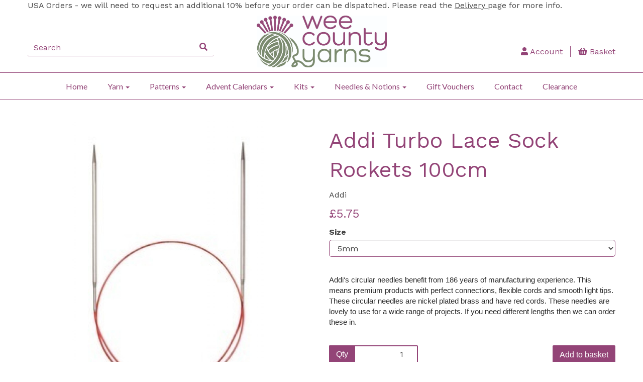

--- FILE ---
content_type: text/html; charset=UTF-8
request_url: https://wee-county-yarns.co.uk/fixed-circular-needles/addi-turbo-lace-sock-rockets-100cm-2139621-5mm-zlpxdx
body_size: 23965
content:
<!DOCTYPE html>
<html id="shop" lang="en">
<head  prefix="og: http://ogp.me/ns# fb: http://ogp.me/ns/fb# product: http://ogp.me/ns/product#" >
    <meta charset="utf-8">
    <meta http-equiv="X-UA-Compatible" content="IE=edge">
    <meta name="viewport" content="width=device-width, initial-scale=1">

            <title>Addi Turbo Lace Sock Rockets 100cm</title>
        <meta itemprop="name" content="Addi Turbo Lace Sock Rockets 100cm">
        <meta property="og:title" content="Addi Turbo Lace Sock Rockets 100cm">
    
    <meta property="og:site_name" content="Wee County Yarns">

            <meta name="description" content="Addi&#039;s circular needles benefit from 186 years of manufacturing experience. This means premium products with perfec">
        <meta itemprop="description" content="Addi&#039;s circular needles benefit from 186 years of manufacturing experience. This means premium products with perfec">
        <meta property="og:description" content="Addi&#039;s circular needles benefit from 186 years of manufacturing experience. This means premium products with perfec">
    
    <link rel="preconnect" href="https://wee-county-yarns.co.uk" />
    <link rel="preconnect" href="https://weecountryyarns-static.symphonycommerce.io" crossorigin />
    <link rel="preconnect" href="https://images.shopcdn.co.uk" crossorigin />
    <link rel="preconnect" href="https://fonts.googleapis.com" />
    <link rel="preconnect" href="https://fonts.googleapis.com" crossorigin />
    <link rel="preconnect" href="https://fonts.gstatic.com" />
    <link rel="preconnect" href="https://fonts.gstatic.com" crossorigin />

    
    <link rel="stylesheet" href="//weecountryyarns-static.symphonycommerce.io/bower_components/bootstrap/dist/css/bootstrap.min.css?v=25.46.1">
<link rel="stylesheet" href="//weecountryyarns-static.symphonycommerce.io/default-layouts/css/jquery-ui.min.css?v=25.46.1">
<link rel="stylesheet" href="//weecountryyarns-static.symphonycommerce.io/default-layouts/css/shop.min.css?v=25.46.1">
<link rel="stylesheet" href="//weecountryyarns-static.symphonycommerce.io/default-layouts/css/slick.min.css?v=25.46.1">
<link rel="stylesheet" href="//weecountryyarns-static.symphonycommerce.io/default-layouts/css/snackbar.css?v=25.46.1">
<link rel="stylesheet" href="//weecountryyarns-static.symphonycommerce.io/default-layouts/css/fa-all.min.css?v=25.46.1">
<link rel="stylesheet" href="//weecountryyarns-static.symphonycommerce.io/default-layouts/css/fa-v4-shims.css?v=25.46.1">
<link rel="stylesheet" href="//weecountryyarns-static.symphonycommerce.io/default-layouts/css/skeleton.css?v=25.46.1">
<link rel="stylesheet" href="//weecountryyarns-static.symphonycommerce.io/default-layouts/css/jquery.fancybox.min.css?v=25.46.1">
<style type='text/css'  id="stylesheet_design">@import url("//fonts.googleapis.com/css?family=Work+Sans:n,b,i");
@import url("//fonts.googleapis.com/css?family=Lato:n,b,i");
@import url("//fonts.googleapis.com/css?family=Raleway:n,b,i");
@import url("//fonts.googleapis.com/css?family=Open+Sans+Condensed:400");
#blocklab-home-page .row.attributes { display: none; }
#shop { background-color: #ffffff; }
#shop #blocklab-header #mega-menu-v2_1608027807619 .yamm a:not(.btn) { font-family: 'Work Sans' !important; }
#shop #blocklab-header [id^=search-default2] .input-group input { background-color: white !important; border: 0px !important; border-bottom: 1px solid #934477 !important; box-shadow: 0px 0px 0px 0px !important; color: #934477 !important; }
#shop #blocklab-header [id^=search-default2] button { background-color: white !important; border: 0px !important; border-bottom: 1px solid #934477 !important; }
#shop #blocklab-header [id^=search-default2] i { color: #934477 !important; }
#shop #blocklab-header [id^=search-default2] input::placeholder { color: #934477 !important; }
#shop #blocklab-product-page #product-add-to-basket-with-qty input { border-right: 2px solid #934477 !important; }
#shop #global_ti_dynamic_1608037467712 { box-shadow: 0 4px 8px 0 rgba(0, 0, 0, 0.2); transition: 0.3s; border-radius: 5px; padding-left: 15px; padding-right: 15px; padding-top: 15px; padding-bottom: 15px; }
#shop #global_ti_dynamic_1608037467712:hover { box-shadow: 0 8px 16px 0 rgba(0, 0, 0, 0.2); }
#shop #global_ti_dynamic_1608037480836 { box-shadow: 0 4px 8px 0 rgba(0, 0, 0, 0.2); transition: 0.3s; border-radius: 5px; padding-left: 15px; padding-right: 15px; padding-top: 15px; padding-bottom: 15px; }
#shop #global_ti_dynamic_1608037480836:hover { box-shadow: 0 8px 16px 0 rgba(0, 0, 0, 0.2); }
#shop .block #shopblocks-pagination .pagination li.btn-pagination-selected a { background-color: #792a5d !important; }
#shop .btn-group .btn:first-child { border-radius: 2px 0px 0px 2px; }
#shop .btn-group .btn:last-child { border-radius: 0px 2px 2px 0px; }
#shop .btn.btn-default { border-radius: 2px; -moz-border-radius: 2px; -webkit-border-radius: 2px; display: inline; width: auto; border-width: 2px; }
#shop .btn.btn-default, #shop .input-group .input-group-addon, #shop .input-group .input-group-btn .btn, #shop .block #shopblocks-pagination .pagination li a { background-color: rgb(147, 68, 119); background-image: none; border-color: #934477; color: #fff; font-family: 'Open Sans Condensed', Helvetica, Arial, sans-serif; font-size: 16px; font-style: normal; font-weight: normal; text-decoration: none; text-transform: none; }
#shop .btn.btn-default:hover, #shop .btn.btn-default:focus, #shop .input-group .input-group-btn .btn:hover, #shop .input-group .input-group-btn .btn:focus, #shop .block #shopblocks-pagination .pagination li a:hover, #shop .block #shopblocks-pagination .pagination li a:focus { background-color: #792a5d !important; background: #792a5d !important; border-color: #792a5d !important; color: #e5e5e5 !important; }
#shop .container-fluid .container { max-width: 1170px !important; }
#shop .font-open-sans-condensed-400 { font-family: 'Open Sans Condensed' !important; font-weight: 400 !important; }
#shop .form-control, #shop .input-group input.form-control:focus, #shop input:focus, #shop select:focus, #shop textarea:focus, #shop .form-control:focus, #shop .input-group input.form-control:focus, #shop select:focus { border-color: #934477; }
#shop .homepage #category-pagination-default { display: none !important; }
#shop .input-group .input-group-addon { border-width: 2px; height: 35px; }
#shop .input-group .input-group-addon.left { border-radius: 2px 0px 0px 2px; -moz-border-radius: 2px 0px 0px 2px; -webkit-border-radius: 2px 0px 0px 2px; }
#shop .input-group .input-group-addon.right { border-radius: 0px 2px 2px 0px; -moz-border-radius: 0px 2px 2px 0px; -webkit-border-radius: 0px 2px 2px 0px; }
#shop .input-group .input-group-btn .btn { border-width: 2px; height: 35px; }
#shop .input-group .input-group-btn.left .btn-default { border-radius: 2px 0px 0px 2px; -moz-border-radius: 2px 0px 0px 2px; -webkit-border-radius: 2px 0px 0px 2px; }
#shop .input-group .input-group-btn.right .btn-default { border-radius: 0px 2px 2px 0px; -moz-border-radius: 0px 2px 2px 0px; -webkit-border-radius: 0px 2px 2px 0px; }
#shop .input-group .quantity-field { border-width: 2px; height: 35px; }
#shop .input-group input.form-control { height: 35px; border-width: 2px 0 2px 2px; }
#shop .input-group input.form-control.left { border-radius: 2px 0px 0px 2px; -moz-border-radius: 2px 0px 0px 2px; -webkit-border-radius: 2px 0px 0px 2px; }
#shop .input-group input.form-control.right { border-radius: 0px 2px 2px 0px; -moz-border-radius: 0px 2px 2px 0px; -webkit-border-radius: 0px 2px 2px 0px; }
#shop .shopblocks-add-to-basket .input-group .input-group-addon { height: 36px; }
#shop .shopblocks-add-to-basket .input-group .quantity-field { height: 36px; }
#shop a, #shop span a { font-family: 'Work Sans', Helvetica, Arial, sans-serif; color: #444444; font-style: normal; font-weight: normal; text-decoration: none; }
#shop a:hover, #shop a:focus, #shop span a:hover, #shop span a:focus { color: #51555e; font-style: normal; font-weight: normal; text-decoration: none; }
#shop h1, #shop h1 a { font-family: 'Work Sans', Helvetica, Arial, sans-serif; font-size: 43px; color: #934477; font-style: normal; font-weight: normal; text-decoration: none; text-transform: none; }
#shop h1, h1a, h2, h2a { font-family: 'Work Sans' !important; font-weight: 400 !important; }
#shop h2, #shop h3, #shop h4, #shop h5, #shop h6, #shop h2 a, #shop h3 a, #shop h4 a, #shop h5 a, #shop h6 a { font-family: 'Work Sans', Helvetica, Arial, sans-serif; font-size: 24px; color: #934477; font-style: normal; font-weight: normal; text-decoration: none; text-transform: none; }
#shop html, #shop body, #shop p, #shop ul, #shop ol, #shop li, #shop th, #shop td, #shop label { font-family: 'Work Sans', Helvetica, Arial, sans-serif; font-size: 16px; color: #444444; }
#shop input, #shop select, #shop textarea, #shop .form-control, #shop .input-group input.form-control, #shop .shopblocks-add-to-basket .input-group .quantity-field, #shop select { border-color: #934477; font-size: 16px; color: #444444; }
#shop #blocklab-product-page #product-options-default > .swatches { display: flex; flex-wrap: wrap; justify-content: space-evenly; }
#shop #blocklab-product-page #product-options-default .swatch-data { flex-basis: 24%; text-align: center; margin-bottom: 15px; }
#shop #blocklab-product-page #product-options-default .swatch-data img { margin-bottom: 5px; }

</style><style type='text/css' >
#shop #blocklab-header #container-fluid-global-blank-default_1608026183138 {border-bottom: 0px none rgb(108, 109, 117)}
#shop #blocklab-header #container-fluid-mega-menu-v2_1608036574991 {border-color: rgb(147, 68, 119); border-bottom-width: 1px; border-bottom-style: solid; border-bottom: 1px solid rgb(147, 68, 119)}
#shop #blocklab-header #container-fluid-mega-menu-v2_1608203990101 {border-color: rgb(147, 68, 119); border-bottom-width: 1px; border-bottom-style: solid; border-bottom: 1px solid rgb(147, 68, 119)}
#shop #blocklab-header #container-fluid-menu-dynamic_1608026174986 {border-bottom: 0px none rgb(81, 85, 94)}
#shop #blocklab-header #container-fluid-search-default2_1608026112310 {border-bottom: none}
#shop #blocklab-header #master-container-fluid_1608026117342 {background: none 0% 0% / auto repeat scroll padding-box border-box rgba(0, 0, 0, 0); border-bottom: 0px none rgb(81, 85, 94); border-color: rgb(147, 68, 119); border-bottom-width: 1px; border-bottom-style: solid}
#shop #blocklab-header > #container-fluid-1756903512966 {margin-top: 0px}
#shop #blocklab-header > .container-fluid {margin-bottom: 0px}
#shop #global-blank-default_1608026183138 {padding: 15px 0px}
#shop #global-blank-default_1608026187890 {padding: 20px 0px}
#shop #global-image-default_1658248021232 {padding: 10px 0px}
#shop #global-text-1756903512966 {outline: none; position: relative}
#shop #mega-menu-v2_1608036574991 #mmv2_mega-menu-v2_1608036574991 #mmv2-page-mask_mega-menu-v2_1608036574991 {display: none}
#shop #mega-menu-v2_1608036574991 #mmv2_mega-menu-v2_1608036574991 div.navbar.yamm {min-height: auto}
#shop #mega-menu-v2_1608203990101 #mmv2_mega-menu-v2_1608203990101 #mmv2-page-mask_mega-menu-v2_1608203990101 {display: none}
#shop #mega-menu-v2_1608203990101 #mmv2_mega-menu-v2_1608203990101 div.navbar.yamm {min-height: auto}
#shop #menu-dynamic_1608026174986 {color: rgb(147, 68, 119); padding: 10px 0px; background: rgb(255, 255, 255)}
#shop #menu-dynamic_1608026174986 .container.navbar .nav.navbar-nav.full-width li {display: block; float: left; color: rgb(147, 68, 119)}
#shop #menu-dynamic_1608026174986 .container.navbar .nav.navbar-nav.full-width li . i.fa.fa-shopping-basket {transform: none}
#shop #menu-dynamic_1608026174986 .container.navbar .nav.navbar-nav.full-width li .. i.fa.fa-shopping-basket {transform: none}
#shop #menu-dynamic_1608026174986 .container.navbar .nav.navbar-nav.full-width li a {color: rgb(147, 68, 119); border-right: 1px solid rgb(147, 68, 119); padding-top: 0px; padding-bottom: 0px}
#shop #menu-dynamic_1608026174986 .container.navbar ul.nav.navbar-nav.full-width {float: right; display: block; vertical-align: top; width: auto; margin-right: -15px; color: rgb(147, 68, 119)}
#shop #menu-dynamic_1608026174986 .nav .open>a {background-color: rgb(255, 255, 255) !important; color: #934477 !important}
#shop #menu-dynamic_1608026174986 div.container.navbar {text-align: right; color: rgb(147, 68, 119)}
#shop #menu-dynamic_1608026174986 li a.fa-caret-down:focus {background-color: rgb(255, 255, 255) !important}
#shop #menu-dynamic_1608026174986 li a:focus {background-color: rgb(255, 255, 255) !important; color: #934477 !important}
#shop #menu-dynamic_1608026174986 li a:hover {background-color: rgb(255, 255, 255) !important; color: #934477 !important}
#shop #menu-dynamic_1608026174986 li:last-child a {border: none !important}
#shop #menu-dynamic_1608026174986 ul.dropdown-menu {background: rgb(255, 255, 255); background-color: rgb(255, 255, 255)}
#shop #search-default2_1608026112310 {padding: 5px 0px}
#shop #search-default2_1608026112310 .clearfix .input-group #search-0 #search_row-0 .search-box-item #product_price p {text-align: right !important}
#shop #search-default2_1608026112310 .clearfix .input-group #search-0 #search_row-0 a.search-box-item {width: 100%; position: relative}
#shop #search-default2_1608026112310 .clearfix .input-group #search-0.search-box-wrapper.borders.hidden-div.search-0.search {display: none}
#shop #search-default2_1636047760553 {padding: 5px 0px}
#shop #search-default2_1636047760553 .clearfix .input-group #search-0 #search_row-0 .search-box-item #product_price p {text-align: right !important}
#shop #search-default2_1636047760553 .clearfix .input-group #search-0 #search_row-0 a.search-box-item {width: 100%; position: relative}
#shop #search-default2_1636047760553 .clearfix .input-group #search-0.search-box-wrapper.borders.hidden-div.search-0.search {display: none}
@media screen and (max-width: 767px) { html#shop #container-fluid-1608026821164 {display: none !important}}
@media screen and (min-width: 768px) and (max-width: 991px) { html#shop #container-fluid-1608026821164 {display: none !important}}
@media screen and (min-width: 992px) { html#shop #container-fluid-1608026821164 {display: none !important}}
@media screen and (max-width: 767px) { html#shop #container-fluid-mega-menu-v2_1608027807619 {display: none !important}}
@media screen and (min-width: 768px) and (max-width: 991px) { html#shop #container-fluid-mega-menu-v2_1608027807619 {display: none !important}}
@media screen and (max-width: 767px) { html#shop #container-fluid-mega-menu-v2_1608203990101 {display: none !important}}
@media screen and (min-width: 768px) and (max-width: 991px) { html#shop #container-fluid-mega-menu-v2_1608203990101 {display: none !important}}
@media screen and (max-width: 767px) { html#shop #master-container-fluid_1608026117342 {display: none !important}}
@media screen and (min-width: 768px) and (max-width: 991px) { html#shop #master-container-fluid_1608026117342 {display: none !important}}
@media screen and (min-width: 992px) { html#shop #container-fluid-mega-menu-v2_1608036574991 {display: none !important}}
@media screen and (min-width: 992px) { html#shop #container-fluid-search-default2_1636047760553 {display: none !important}}
</style><style type='text/css' >
#shop #blocklab-footer #cf_social_1608036047562 {border-bottom: none}
#shop #blocklab-footer #container-fluid-1608027115855 {margin-top: 0px}
#shop #blocklab-footer #container-fluid-1608035992789 {margin-top: 0px; border-bottom: none}
#shop #blocklab-footer #container-fluid-1608036028450 {margin-top: 0px}
#shop #blocklab-footer #container-fluid-1608036154061 {margin-top: 0px; border-bottom: none}
#shop #blocklab-footer #container-fluid-1608036257794 {margin-top: 0px}
#shop #blocklab-footer #container-fluid-custom-forms-built_1608035300974 {background-image: none; background-position: center top; background-repeat: no-repeat; background-size: cover; background: rgba(147, 68, 119, 0.106)}
#shop #blocklab-footer #container-fluid-custom-forms-built_1608036459723 {background: rgba(147, 68, 119, 0.106)}
#shop #blocklab-footer #container-fluid-global-blank-default_1608033813149 {border-color: rgb(147, 68, 119); border-bottom-width: 1px; border-bottom-style: solid; background: rgba(147, 68, 119, 0.106)}
#shop #blocklab-footer #container-fluid-global-blank-default_1608035282633 {border-color: rgb(147, 68, 119); border-bottom-width: 1px; border-bottom-style: solid}
#shop #blocklab-footer #container-fluid-global-blank-default_1608035372724 {background: rgba(147, 68, 119, 0.106)}
#shop #blocklab-footer #container-fluid-menu-dynamic_1608036009997 {border-bottom: 0px none rgb(81, 85, 94)}
#shop #blocklab-footer #master-container-fluid_1608036033228 {background: none 0% 0% / auto repeat scroll padding-box border-box rgba(0, 0, 0, 0); border-bottom: 1px solid rgb(147, 68, 119); border-top-color: rgb(147, 68, 119); border-right-color: rgb(147, 68, 119); border-left-color: rgb(147, 68, 119)}
#shop #blocklab-footer #master-container-fluid_1615466703643 {background: none 0% 0% / auto repeat scroll padding-box border-box rgba(0, 0, 0, 0); border-bottom: 0px none rgb(81, 85, 94)}
#shop #blocklab-footer > .container-fluid {margin-bottom: 0px}
#shop #custom-forms-built_1608035300974 {text-align: center}
#shop #custom-forms-built_1608035300974 #5fd8abe5699ac-form #carousel-form-5fd8abe5699ac .carousel-inner .item.active .built-form-header.push-down h2 {text-align: center}
#shop #custom-forms-built_1608035300974 #5fd8abe5699ac-form #carousel-form-5fd8abe5699ac .carousel-inner .item.active .form-submit-button.form-group #5fd8abe5699ac-button.btn.btn-default.btn-block {text-align: center}
#shop #custom-forms-built_1608035300974 #5fd8abe5699ac-form #carousel-form-5fd8abe5699ac .carousel-inner .item.active .push-right.form-group #Your-Email-Address.form-control {text-align: center}
#shop #custom-forms-built_1608035300974 #5fd8abe5699ac-form #carousel-form-5fd8abe5699ac .carousel-inner .item.active .push-right.form-group label {text-align: center}
#shop #custom-forms-built_1608035300974 #5fd8abe5699ac-form #carousel-form-5fd8abe5699ac .carousel-inner .item.active div.built-form-header.push-down {text-align: center}
#shop #custom-forms-built_1608035300974 #5fd8abe5699ac-form #carousel-form-5fd8abe5699ac .carousel-inner .item.active div.form-submit-button.form-group {text-align: center}
#shop #custom-forms-built_1608035300974 #5fd8abe5699ac-form #carousel-form-5fd8abe5699ac .carousel-inner .item.active div.push-right.form-group {text-align: center}
#shop #custom-forms-built_1608035300974 #5fd8abe5699ac-form #carousel-form-5fd8abe5699ac .carousel-inner div.item.active {text-align: center}
#shop #custom-forms-built_1608035300974 #5fd8abe5699ac-form #carousel-form-5fd8abe5699ac div.carousel-inner {text-align: center}
#shop #custom-forms-built_1608035300974 #5fd8abe5699ac-form #carousel-form-5fd8abe5699ac.carousel.slide {text-align: center}
#shop #custom-forms-built_1608035300974 #5fd8abe5699ac-form input {text-align: center}
#shop #custom-forms-built_1608035300974 #5fd8abe5699ac-form.form-inline.built-form.push-down {text-align: center}
#shop #custom-forms-built_1608035300974 script {text-align: center}
#shop #custom-forms-built_1608035300974 style {text-align: center}
#shop #custom-forms-built_1608036459723 {text-align: center}
#shop #custom-forms-built_1608036459723 #5fd8b06bf2784-form #carousel-form-5fd8b06bf2784 .carousel-inner .item.active .built-form-header.push-down h2 {text-align: center}
#shop #custom-forms-built_1608036459723 #5fd8b06bf2784-form #carousel-form-5fd8b06bf2784 .carousel-inner .item.active .form-submit-button.row.push-down-sm .col-xs-12.form-group #5fd8b06bf2784-button.btn.btn-default.btn-block {text-align: center}
#shop #custom-forms-built_1608036459723 #5fd8b06bf2784-form #carousel-form-5fd8b06bf2784 .carousel-inner .item.active .form-submit-button.row.push-down-sm div.col-xs-12.form-group {text-align: center}
#shop #custom-forms-built_1608036459723 #5fd8b06bf2784-form #carousel-form-5fd8b06bf2784 .carousel-inner .item.active .row.row-field.push-down-sm .col-xs-12.form-group #Your-Email-Address.form-control {text-align: center}
#shop #custom-forms-built_1608036459723 #5fd8b06bf2784-form #carousel-form-5fd8b06bf2784 .carousel-inner .item.active .row.row-field.push-down-sm .col-xs-12.form-group label {text-align: center}
#shop #custom-forms-built_1608036459723 #5fd8b06bf2784-form #carousel-form-5fd8b06bf2784 .carousel-inner .item.active .row.row-field.push-down-sm div.col-xs-12.form-group {text-align: center}
#shop #custom-forms-built_1608036459723 #5fd8b06bf2784-form #carousel-form-5fd8b06bf2784 .carousel-inner .item.active div.built-form-header.push-down {text-align: center}
#shop #custom-forms-built_1608036459723 #5fd8b06bf2784-form #carousel-form-5fd8b06bf2784 .carousel-inner .item.active div.form-submit-button.row.push-down-sm {text-align: center}
#shop #custom-forms-built_1608036459723 #5fd8b06bf2784-form #carousel-form-5fd8b06bf2784 .carousel-inner .item.active div.row.row-field.push-down-sm {text-align: center}
#shop #custom-forms-built_1608036459723 #5fd8b06bf2784-form #carousel-form-5fd8b06bf2784 .carousel-inner div.item.active {text-align: center}
#shop #custom-forms-built_1608036459723 #5fd8b06bf2784-form #carousel-form-5fd8b06bf2784 div.carousel-inner {text-align: center}
#shop #custom-forms-built_1608036459723 #5fd8b06bf2784-form #carousel-form-5fd8b06bf2784.carousel.slide {text-align: center}
#shop #custom-forms-built_1608036459723 #5fd8b06bf2784-form input {text-align: center}
#shop #custom-forms-built_1608036459723 #5fd8b06bf2784-form.built-form.push-down {text-align: center}
#shop #custom-forms-built_1608036459723 script {text-align: center}
#shop #custom-forms-built_1608036459723 style {text-align: center}
#shop #footer-default {padding: 10px 0px}
#shop #global-blank-default_1608036122625 {padding: 15px 0px}
#shop #global-shop-logo_1608036082291 {padding: 10px 0px; margin-bottom: 30px}
#shop #global-shop-logo_1608036082291 .display-block img.logo-image.center-block.img-responsive {width: 50% !important}
#shop #global-text-1608035992789 {outline: none; position: relative}
#shop #global-text-1608036028450 {outline: none; position: relative}
#shop #global-text-1608036154061 {outline: none; position: relative}
#shop #global-text-1608036257794 {outline: none; position: relative; margin-bottom: 30px}
#shop #menu-dynamic_1608036009997 {text-decoration: none; margin-bottom: 30px}
#shop #menu-dynamic_1608036009997 .container.navbar .list-unstyled li {text-decoration: none}
#shop #menu-dynamic_1608036009997 .container.navbar .list-unstyled li a {text-decoration: none}
#shop #menu-dynamic_1608036009997 .container.navbar ul.list-unstyled {text-decoration: none}
#shop #menu-dynamic_1608036009997 div.container.navbar {text-decoration: none}
#shop #menu-dynamic_1608036009997 li:last-child a {border: none !important}
#shop #menu-dynamic_1608036009997 ul.dropdown-menu {background: rgba(0, 0, 0, 0); background-color: rgba(0, 0, 0, 0)}
#shop #social_default_1608036047562 {color: rgb(147, 68, 119); margin-bottom: 30px; font-size: 8px; text-align: left}
@media screen and (max-width: 767px) { html#shop #container-fluid-custom-forms-built_1608035300974 {display: none !important}}
@media screen and (max-width: 767px) { html#shop #container-fluid-1608027115855 {display: none !important}}
@media screen and (min-width: 768px) and (max-width: 991px) { html#shop #container-fluid-1608027115855 {display: none !important}}
@media screen and (min-width: 992px) { html#shop #container-fluid-1608027115855 {display: none !important}}
@media screen and (max-width: 767px) { html#shop #global-shop-logo_1608036082291 {display: none !important}}
@media screen and (min-width: 768px) and (max-width: 991px) { html#shop #container-fluid-custom-forms-built_1608036459723 {display: none !important}}
@media screen and (min-width: 992px) { html#shop #container-fluid-custom-forms-built_1608036459723 {display: none !important}}
</style><style type='text/css' >
#shop #blocklab-product-page #container-fluid-product-add-to-basket-with-qty {border-bottom: 0px none rgb(81, 85, 94)}
#shop #blocklab-product-page #container-fluid-product-options-default {border-bottom: 0px none rgb(81, 85, 94)}
#shop #blocklab-product-page #container-fluid-product-stock-default {border-bottom: 0px none rgb(81, 85, 94)}
#shop #blocklab-product-page #container-fluid-product-tech-spec-default {border-bottom: 0px none rgb(81, 85, 94)}
#shop #blocklab-product-page > .container-fluid {margin-bottom: 0px}
#shop #global-blank-default_1608034793162 {padding: 10px 0px}
#shop #product-add-to-basket-with-qty {text-align: right}
#shop #product-add-to-basket-with-qty .row.push-down .col-xs-12 p {text-align: right}
#shop #product-add-to-basket-with-qty .row.push-down .col-xs-5 .input-group input.form-control.quantity-field.right {text-align: right}
#shop #product-add-to-basket-with-qty .row.push-down .col-xs-5 .input-group span.input-group-addon.left {text-align: right}
#shop #product-add-to-basket-with-qty .row.push-down .col-xs-5 div.input-group {text-align: right}
#shop #product-add-to-basket-with-qty .row.push-down .col-xs-7 #add-to-basket-button_12.add-to-basket.btn.btn-default {text-align: right}
#shop #product-add-to-basket-with-qty .row.push-down div.col-xs-12 {text-align: right}
#shop #product-add-to-basket-with-qty .row.push-down div.col-xs-5 {text-align: right}
#shop #product-add-to-basket-with-qty .row.push-down div.col-xs-7 {text-align: right}
#shop #product-add-to-basket-with-qty div.row.push-down {text-align: right}
#shop #product-add-to-basket-with-qty input {text-align: right}
#shop #product-description-default_1608047445800 {padding: 15px 0px; font-size: 17px}
#shop #product-images-dynamic_1611758123879 .carousel-with-zoom #image-carousel_1611758123879 a.left.carousel-control {top: 50%}
#shop #product-images-dynamic_1611758123879 .carousel-with-zoom #image-carousel_1611758123879 a.right.carousel-control {top: 50%}
#shop #product-images-dynamic_1611758123879 .carousel-with-zoom .row .col-xs-9 #image-carousel_1611758123879 a.left.carousel-control {top: 50%}
#shop #product-images-dynamic_1611758123879 .carousel-with-zoom .row .col-xs-9 #image-carousel_1611758123879 a.right.carousel-control {top: 50%}
#shop #product-options-default .row.push-down.margin-0.swatches..last #tooltip236066 div.tooltip-arrow {left: 50%}
#shop #product-options-default .row.push-down.margin-0.swatches..last #tooltip236066.tooltip.fade.bottom.in {top: 77px; left: 93.1094px}

</style>
            <link rel="icon" href="https://weecountryyarns-static.symphonycommerce.io/images/favicons/00c2dfa1bd30801c822357ce3f4ad279.ico">
    
    
    <link rel="alternate" type="application/rss+xml" title="Wee County Yarns" href="https://wee-county-yarns.co.uk/rss">

                                                                                        <link rel="canonical" href="/fixed-circular-needles/addi-turbo-lace-sock-rockets-100cm-2139621-5mm-zlpxdx">
                <meta property="og:url" content="https://wee-county-yarns.co.uk/fixed-circular-needles/addi-turbo-lace-sock-rockets-100cm-2139621-5mm-zlpxdx">
        
    <script src="//weecountryyarns-static.symphonycommerce.io/default-layouts/js/libraries/js.cookie.min.js?v=25.46.1"></script>

            
        
                    
                        
                        <meta name="twitter:card" content="product">
            <meta name="twitter:data1" content="£5.75">
            <meta name="twitter:label1" content="Price">
        
                    <meta property="og:price:amount" content="5.7500" />
            <meta property="og:price:currency" content="GBP">
            <meta property="og:type" content="product">
            <meta property="og:id" content="4303">
                            <meta property="og:availability" content="in stock">
                    
                    <meta property="product:price:amount" content="5.7500" />
            <meta property="product:price:currency" content="GBP" />
        
                                    <meta itemprop="image" content="https://weecountryyarns-static.symphonycommerce.io/images/2021/02/contain/512x512/fdc0e15439009d4f4fc4a375cd28ecb7.jpg">
            
                            <meta property="og:image" content="https://weecountryyarns-static.symphonycommerce.io/images/2021/02/contain/512x512/fdc0e15439009d4f4fc4a375cd28ecb7.jpg">
                <meta property="og:image:height" content="512">
                <meta property="og:image:width" content="512">
                        
    
    <style>
        [v-cloak] { display:none }
        [id^="rxp-overlay"] { z-index: 99999 !important; }
    </style>

</head>
<body class="fixedcircularneedlesadditurbolacesockrockets100cm21396215mmzlpxdx fixedcircularneedles additurbolacesockrockets100cm21396215mmzlpxdx launched size:5mm" >






    <header id="blocklab-header">
        <div class=container-fluid id=container-fluid-1756903512966><div class=container><div class=row id=row-1756903512966><div class=col-xs-12><div class=block style="outline: none; position: relative;" data-skip=1 data-partial=global/text/inline data-type=inline-text data-id=1756903512966 id=global-text-1756903512966><p>USA Orders - we will need to request an additional 10% before your order can be dispatched. Please read the <u><a href="https://wee-county-yarns.co.uk/pages/deliveries">Delivery </a></u>page for more info.</p></div></div></div></div></div><div class=container-fluid id=master-container-fluid_1608026117342><div class=container><div class=row><div class=col-sm-4>
<div class="container-fluid" id="container-fluid-global-blank-default_1608026183138" >
	<div class="container">
		<div class="row" id="row-global-blank-default_1608026183138">
			<div class="col-xs-12">
				<div class="block" data-partial="global/blank/default" data-type="blank" data-id="1608026183138" id="global-blank-default_1608026183138">&nbsp;</div>


			</div>
		</div>
	</div>
</div>

<div class="container-fluid" id="container-fluid-search-default2_1608026112310" >
	<div class="container">
		<div class="row" id="row-search-default2_1608026112310">
			<div class="col-xs-12">
				
<div data-id="1608026112310" data-compact="dynamic" data-dynamic='' class="block"
     data-partial="search/default2" data-type="form" id="search-default2_1608026112310">
    <form role="search" action="//wee-county-yarns.co.uk/search"
          method="get" class="clearfix">
        <div class="input-group">
            <input type="text" id="input-search" autocomplete="off"
                   style="background-color: #fff"
                   class="form-control left input-search search" name="q" placeholder="Search"
                   value="">
            <input type="hidden" id="search-link" value="//wee-county-yarns.co.uk">
            <span class="input-group-btn right">
                <button type="submit" class="btn btn-default">
                    <i class="fa fa-search"></i>                 </button>
            </span>
        </div>
    </form>
    </div>
<style>
    .search-row {
        width: 100%;
        border-top: 1px solid #B2BDBF;
    }

    @media only screen and (max-width: 600px) {
        .product_name_container {
            width: 53% !important;
        }

        .product_price_container {
            width: 27% !important;
        }
    }

    .product_image {
        object-fit: fill; /* Do not scale the image */
        object-position: center; /* Center the image within the element */
        width: 100%;
        height: auto;
        padding-right: 10px;
        margin: 10px 0 10px 0;
    }

    .hidden-div {
        display: none;
    }

    .search-box-item {
        width: 100%;
        position: relative;
        display: flex;
        flex-direction: row;
        flex-wrap: wrap;
        align-content: center;
        align-items: center;
        padding: 1rem;
    }

    .search-box-item:hover {
        background-color: #dcdee3;
        border-radius: 0 0 5px 5px;
    }

    .search-box-item > div {
        position: relative;
    }

    .product_image_container {
        width: 20%;
    }

    .product_name_container {
        width: 55%;
        justify-self: flex-start;
    }

    .product_name_container > p {
        white-space: nowrap;
        text-overflow: ellipsis;
        overflow: hidden;
    }

    .product_price_container {
        width: 24%;
        justify-self: flex-end;
    }

    .search-box-wrapper {
        border-left: 1px solid grey;
        border-right: 1px solid grey;
        border-bottom: 1px solid grey;
        position: absolute;
        width: 100%;
        left: 0%;
        top: 100%;
        z-index: 10000;
        background-color: #f2f3f5;
        border-radius: 0 0 5px 5px;
    }
</style>
			</div>
		</div>
	</div>
</div>
</div><div class=col-sm-4><div class=container-fluid id=container-fluid-global-image-default_1658248021232><div class=container><div class=row id=row-global-image-default_1658248021232><div class=col-xs-12><div class=block data-skip=1 data-partial=global/image/default data-type=image data-id=1658248021232 id=global-image-default_1658248021232 style="padding: 10px 0px;"><picture class=responsive><img width=1673 height=663 src="https://weecountryyarns-static.myshopblocks.com/images/2022/07/original/76176b3b95c71d93ca98201b54b04b28.jpg" class="img-responsive center-block" alt="WCY_logo_CMYK.jpg" data-image-id=3122 loading=lazy style="width: 70% !important;"></picture></div></div></div></div></div></div><div class=col-sm-4>
<div class="container-fluid" id="container-fluid-global-blank-default_1608026187890" >
	<div class="container">
		<div class="row" id="row-global-blank-default_1608026187890">
			<div class="col-xs-12">
				<div class="block" data-partial="global/blank/default" data-type="blank" data-id="1608026187890" id="global-blank-default_1608026187890">&nbsp;</div>


			</div>
		</div>
	</div>
</div>

<div class="container-fluid" id="container-fluid-menu-dynamic_1608026174986" >
	<div class="container">
		<div class="row" id="row-menu-dynamic_1608026174986">
			<div class="col-xs-12">
				<div class="block" data-partial="menu/dynamic" data-compact="dynamic" data-dynamic='' data-type="menu" data-id="1608026174986" id="menu-dynamic_1608026174986">
                        <div class="container navbar">
        <ul class="nav navbar-nav full-width">
                        <li>
        <a                class=" "
                href="//wee-county-yarns.co.uk/account">

            
                                                <i class="fa fa-user">
                                            </i>
                            
                            Account            
            
            
                                                </a>

        
        
        </li>        <li>
        <a                class=" "
                href="//wee-county-yarns.co.uk/basket">

            
                            <i class="fa fa-shopping-basket" style="transform:none;">
                                    </i>
            
                            Basket            
            
            
                                                </a>

        
        
        </li>

        </ul>
    </div>
    </div>

			</div>
		</div>
	</div>
</div>
</div></div></div></div>
<div class="container-fluid" id="container-fluid-mega-menu-v2_1608203990101" >
	<div class="container">
		<div class="row" id="row-mega-menu-v2_1608203990101">
			<div class="col-xs-12">
				<div class="block" data-partial="mega-menu/v2" data-compact="dynamic" data-dynamic='' data-type="text" data-id="1608203990101" id="mega-menu-v2_1608203990101">
    <div id="mmv2_mega-menu-v2_1608203990101">
        <div id="mmv2-page-mask_mega-menu-v2_1608203990101" style="display:none"></div>
        <style type="text/css" data-eqcss-read="true">

    #shop #mmv2_mega-menu-v2_1608203990101 .mm-right {
        right: 0 !important;
    }


    /** Mobile Mega Menu **/
    #mega-menu-v2_1608203990101 #mmv2_mega-menu-v2_1608203990101 .mm-mobile-menu {
        overflow-x: hidden;
        overflow-y: scroll;
        margin-bottom: 0;
    }
    #mega-menu-v2_1608203990101 #mmv2_mega-menu-v2_1608203990101 .mm-mobile-menu a.yamm-item {
        border-bottom: 1px solid #eee;
        padding: 15px;
        position:relative;
        display:block;
    }
    #mega-menu-v2_1608203990101 #mmv2_mega-menu-v2_1608203990101 .navbar-nav.mm-mobile-menu .mmv2-close {
        position: absolute;
        right: 18px;
        top: 10px;
        font-size: 26px;
        padding: 0px 10px;
    }
    #mega-menu-v2_1608203990101 #mmv2_mega-menu-v2_1608203990101 .navbar-nav.mm-mobile-menu a.yamm-item img {
        max-width: 100%;
    }
    #mega-menu-v2_1608203990101 #mmv2_mega-menu-v2_1608203990101 .navbar-nav.mm-mobile-menu .mm-header {
      padding: 0;
      text-align: right;
      font-size: 18px;
      position: relative;
      height: 55px;
    }
    #mega-menu-v2_1608203990101 #mmv2_mega-menu-v2_1608203990101 .navbar-nav.mm-mobile-menu .mm-level {
      padding: 12px 17px;
      overscroll-behavior-y: contain;
    }
    #mega-menu-v2_1608203990101 #mmv2_mega-menu-v2_1608203990101 .navbar-nav.mm-mobile-menu .mm-nav {
      padding: 0px 32px;
      height: 38px;
      line-height: 38px;
      font-size: 18px;
    }
    #mega-menu-v2_1608203990101 #mmv2_mega-menu-v2_1608203990101 .navbar-nav.mm-mobile-menu a.yamm-item:hover {
        background: rgba(0,0,0,0.2);;
    }
    #mega-menu-v2_1608203990101 #mmv2_mega-menu-v2_1608203990101 .navbar-nav.mm-mobile-menu .mm-nav .mm-back-icon {
      margin-right: 10px;
    }
    #mega-menu-v2_1608203990101 #mmv2_mega-menu-v2_1608203990101 .navbar-nav.mm-mobile-menu .mm-nav:not(.has-back) i {
      display: none;
    }
    #mega-menu-v2_1608203990101 #mmv2_mega-menu-v2_1608203990101 .navbar-nav.mm-mobile-menu li.yamm-item.has-submenu a i {
      float: right;
    }
    #mega-menu-v2_1608203990101 #mmv2_mega-menu-v2_1608203990101 .navbar-nav.mm-mobile-menu .mm-content {
      display: -webkit-box;
      display: -ms-flexbox;
      display: flex;
      -ms-flex-wrap: nowrap;
      flex-wrap: nowrap;
      overflow-x: initial;
      -webkit-transition: -webkit-transform .5s cubic-bezier(.1,.19,0,.98);
      transition: -webkit-transform .5s cubic-bezier(.1,.19,0,.98);
      -o-transition: transform .5s cubic-bezier(.1,.19,0,.98);
      transition: transform .5s cubic-bezier(.1,.19,0,.98);
      transition: transform .5s cubic-bezier(.1,.19,0,.98), -webkit-transform .5s cubic-bezier(.1,.19,0,.98);
    }
    #mega-menu-v2_1608203990101 #mmv2_mega-menu-v2_1608203990101 .navbar-nav.mm-mobile-menu .mm-level {
      flex: 0 0 100%;
      overflow:hidden;
    }
    #mega-menu-v2_1608203990101 #mmv2_mega-menu-v2_1608203990101 .navbar-nav.mm-mobile-menu .mm-level.mm-open {
      overflow-y:auto
    }
    #mega-menu-v2_1608203990101 #mmv2_mega-menu-v2_1608203990101 .navbar-nav.mm-mobile-menu .mm-back {
      padding: 12px 17px;
      font-size: 16px;
    }
    #mega-menu-v2_1608203990101 #mmv2_mega-menu-v2_1608203990101 .navbar-nav.mm-mobile-menu .mm-back i {
      margin-right:10px;
    }
            #mega-menu-v2_1608203990101 #mmv2_mega-menu-v2_1608203990101 .mm-mobile-menu .mm-level li a {
            color: rgb(147, 68, 119);
        }
                #mega-menu-v2_1608203990101 #mmv2_mega-menu-v2_1608203990101 .mm-mobile-menu .mm-header, #mega-menu-v2_1608203990101 #mmv2_mega-menu-v2_1608203990101 .mm-mobile-menu .mm-nav {
            color: rgb(102, 102, 102);
        }
                #mega-menu-v2_1608203990101 #mmv2_mega-menu-v2_1608203990101 .mm-mobile-menu .mm-level a.yamm-item {
            border-color: rgba(204, 204, 204, 1);
        }
        /** End Mobile Menu **/

        @media only screen and (max-width: 767px) {
            #shop #container-fluid-mega-menu-v2_1608203990101, #mmv2_mega-menu-v2_1608203990101 .navbar {
            background: rgb(238, 238, 238) !important;
            margin: 0;
        }
        #mmv2-page-mask_mega-menu-v2_1608203990101.mmv2-mask-active {
            background: rgba(0, 0, 0, 0.3);
        }
        #mmv2-page-mask_mega-menu-v2_1608203990101 {
            background: rgba(0,0,0,0);
            transition: background 0.3s ease-in;
            position: fixed;
            top: 0;
            right: 0;
            bottom: 0;
            left: 0;
            z-index: 9980;
            height: 100vh;
        }
        #mega-menu-v2_1608203990101 #mmv2_mega-menu-v2_1608203990101 .navbar-nav {
            margin-top:0 !important;
            background: rgb(255, 255, 255);
            min-height: 100%;
            overflow-y: auto !important;
            height: 100vh;
        }
        #mega-menu-v2_1608203990101 #mmv2_mega-menu-v2_1608203990101 .mobile-buttons {
            display:flex !important;
            align-items:center;
            flex-direction:row;
            padding-left: 15px !important;
            padding-right: 15px !important;
            padding-top: 15px !important;
            padding-bottom: 15px !important;
            justify-content:space-between !important;
        }

        #mega-menu-v2_1608203990101 #mmv2_mega-menu-v2_1608203990101 .navbar-nav:not(.mm-mobile-menu) .mmv2-close {
            position: absolute;
            top:12px;
            right:17px;
        }
        #shop #mega-menu-v2_1608203990101 #mmv2_mega-menu-v2_1608203990101 li.yamm-fw a {
            padding: 15px;
            border-bottom: rgba(204, 204, 204, 1) 1px solid;
            /* background: #eee; */
        }
        #shop #mega-menu-v2_1608203990101 #mmv2_mega-menu-v2_1608203990101 li.yamm-fw a:hover {
            /* background: #ddd !important; */
            cursor: pointer !important;
        }
        #shop #mega-menu-v2_1608203990101 #mmv2_mega-menu-v2_1608203990101 .yamm .yamm-content {
            padding: 0;
        }
        #shop #mega-menu-v2_1608203990101 #mmv2_mega-menu-v2_1608203990101 .yamm .yamm-content a {
            display: block;
            border-bottom: none;
            padding: 10px 15px;
        }
        #shop #mega-menu-v2_1608203990101 #mmv2_mega-menu-v2_1608203990101 .yamm .yamm-section-title {
            text-align: center;
            padding: 10px 15px;
        }
        #mega-menu-v2_1608203990101 .navbar-collapse {
            position: fixed !important;
            top: 0 !important;
            transition:right 0.7s ease-out !important;
            height: 100vh !important;
            width: 80% !important;
            right: -100% !important;
            z-index: 9998 !important;
            margin:0 !important;
            border: none !important;
        }
        #shop #mega-menu-v2_1608203990101 .navbar-nav .open .dropdown-menu {
            position: static;
            float: none;
            width: auto;
            margin-top: 0;
        }
        #shop #mega-menu-v2_1608203990101 .dropdown-menu ul[class*=col] {
            width: auto;
            float: none;
        }
        
        }
    
        #shop #mega-menu-v2_1608203990101 .yamm {margin-bottom: 0;}
        #shop #mega-menu-v2_1608203990101 .yamm a {border:none;text-decoration:none}

        #shop #mega-menu-v2_1608203990101 .yamm .list-unstyled, .yamm .list-unstyled ul {min-width:120px}
        #shop #mega-menu-v2_1608203990101 .yamm .nav, .yamm .collapse, .yamm .dropup, .yamm .dropdown {position:static}
        #shop #mega-menu-v2_1608203990101 .yamm .container {position:relative}
        #shop #mega-menu-v2_1608203990101 .yamm .dropdown-menu {left:auto;padding-top:0;padding-bottom:0}
        #shop #mega-menu-v2_1608203990101 .yamm .yamm-content {padding: 20px 30px}
        #shop #mega-menu-v2_1608203990101 .yamm .dropdown.yamm-fw .dropdown-menu {left:0;right:0}
        #shop #mega-menu-v2_1608203990101 .yamm .yamm-section-title:not(:first-child) {margin-top:15px}
        #shop #mega-menu-v2_1608203990101 .yamm .yamm-section-title {padding: 1px;margin-bottom:5px;font-size:110%}
        #shop #mega-menu-v2_1608203990101 .yamm .logo-image-holder {display: block; padding: 5px !important; max-width: none}
                    #shop #mega-menu-v2_1608203990101 .yamm .yamm-content, #shop #mega-menu-v2_1608203990101 .yamm .yamm-content li {background-color: rgb(255, 255, 255) !important}
                        #shop #mega-menu-v2_1608203990101 .yamm .yamm-content a {display: inline-block; padding: 1px}
                            #shop #mega-menu-v2_1608203990101 .yamm .navbar-header a:not(.logo-image-holder) {color: rgb(255, 255, 255) !important}
                            #shop #mega-menu-v2_1608203990101 .yamm .navbar-header a:not(.logo-image-holder) {background-color: rgb(0, 0, 0) !important}
                            #shop #mega-menu-v2_1608203990101 .yamm .dropdown > a, #shop #mega-menu-v2_1608203990101 .yamm .yamm-fw > a {color: rgb(147, 68, 119) !important}
            #shop #mega-menu-v2_1608203990101 .yamm .dropdown > a .caret, #shop #mega-menu-v2_1608203990101 .yamm .yamm-fw > a .caret {color: rgb(147, 68, 119) !important}
            #shop #mega-menu-v2_1608203990101 .yamm .dropdown.open > a, #shop #mega-menu-v2_1608203990101 .yamm .yamm-fw.open > a {color: rgb(147, 68, 119) !important}
            #shop #mega-menu-v2_1608203990101 .yamm .dropdown.open > a .caret, #shop #mega-menu-v2_1608203990101 .yamm .yamm-fw.open > a .caret {color: rgb(147, 68, 119) !important}
                            #shop #mega-menu-v2_1608203990101 .yamm .dropdown > a:hover, #shop #mega-menu-v2_1608203990101 .yamm .yamm-fw > a:hover{color: rgb(147, 68, 119) !important}
            #shop #mega-menu-v2_1608203990101 .yamm .dropdown > a:hover .caret, #shop #mega-menu-v2_1608203990101 .yamm .yamm-fw > a:hover .caret {color: rgb(147, 68, 119) !important}
            #shop #mega-menu-v2_1608203990101 .yamm .dropdown.open > a, #shop #mega-menu-v2_1608203990101 .yamm .yamm-fw.open > a {color: rgb(147, 68, 119) !important}
            #shop #mega-menu-v2_1608203990101 .yamm .dropdown.open > a .caret, #shop #mega-menu-v2_1608203990101 .yamm .yamm-fw.open > a .caret {color: rgb(147, 68, 119) !important}
                            #shop #mega-menu-v2_1608203990101 .yamm .dropdown > a:hover, #shop #mega-menu-v2_1608203990101 .yamm .yamm-fw > a:hover{background-color: rgb(255, 255, 255) !important}
            #shop #mega-menu-v2_1608203990101 .yamm .dropdown.open > a, #shop #mega-menu-v2_1608203990101 .yamm .yamm-fw.open > a {background-color: rgb(255, 255, 255) !important}
                            #shop #mega-menu-v2_1608203990101 .yamm .yamm-content a {color: rgb(147, 68, 119) !important}
                            #shop #mega-menu-v2_1608203990101 .yamm .yamm-content a:hover {color: rgb(147, 68, 119) !important}
                            #shop #mega-menu-v2_1608203990101 .yamm .yamm-content a:hover {background-color: rgb(255, 255, 255) !important}
                            #shop #mega-menu-v2_1608203990101 .yamm .dropdown > a, #shop #mega-menu-v2_1608203990101 .yamm .yamm-fw > a {padding-left: 20px;padding-right: 20px;}
                            #shop #mega-menu-v2_1608203990101 .yamm .dropdown > a, #shop #mega-menu-v2_1608203990101 .yamm .yamm-fw > a {padding-top: 15px;padding-bottom: 15px;}
                            #shop #mega-menu-v2_1608203990101 .yamm .yamm-section-title strong, #shop #mega-menu-v2_1608203990101 .yamm .yamm-section-title strong a {color: rgb(102, 102, 102) !important}
                            @media screen and (min-width: 768px) {
                                                #shop #mega-menu-v2_1608203990101 .yamm .navbar-collapse {text-align: center}
                #shop #mega-menu-v2_1608203990101 .yamm .nav.navbar-nav {float: none; display: inline-block; vertical-align: top; width: auto}
            }
        
                    #shop #mega-menu-v2_1608203990101 .yamm a:not(.btn), #shop #mega-menu-v2_1608203990101 .mm-mobile-menu a:not(.btn)  {font-family:'Lato' !important; font-size: 16px !important;}
        
            </style>

                    
        <div class="navbar yamm" style="min-height:auto">
            <div class="container">
                <div class="navbar-header">
                    <div class="visible-xs">
                        <div class="mobile-buttons">
                                                                                                    <a data-toggle="collapse" data-target="#navbar-collapse-mega-menu_mega-menu-v2_1608203990101" class="btn btn-default">
                                            <i class="fa fa-bars"></i>
                                        </a>
                                                                                                                        </div>
                    </div>
                </div>
                <div id="navbar-collapse-mega-menu_mega-menu-v2_1608203990101" class="navbar-collapse collapse" aria-expanded="false" style="height: 0px;">
                                        <ul class="nav navbar-nav ">
                        <li class="yamm-fw mm-header visible-xs">MENU                            <button class="btn btn-default mmv2-close" type="button">
                                <i class="fa fa-times"></i>
                            </button>
                        </li>
                                                                                    <li class="yamm-fw"><a href="/">Home</a></li>
                                                                                                                <li class="dropdown yamm-fw">
                                    <a href="#" data-toggle="dropdown" class="dropdown-toggle">Yarn                                    <b class="caret"></b></a>
                                    <ul class="dropdown-menu">
                                        <li>
                                            <div class="yamm-content">
                                                <div class="row">
                                                                                                                                                                                                                                                                                        <ul class="col-sm-3 list-unstyled">
                                                                                                                                                                                                                                                                                                                                                        <li><a href="/yarn-1">All Yarn</a></li>
                                                                                                                                                                                                                                                                                                <li><a href="/kinross">Kinross</a></li>
                                                                                                                                                                                                                                                                                                <li><a href="/pages/kinross-stockists">Kinross Stockists</a></li>
                                                                                                                                                                                                                                                                                                <li><a href="/miniballs">Miniballs</a></li>
                                                                                                                                                                                                                                                                        </ul>
                                                                                                                    <ul class="col-sm-3 list-unstyled">
                                                                                                                                                                                                                                                                                                                                                        <li><a href="/adriafil-1">Adriafil</a></li>
                                                                                                                                                                                                                                                                                                <li><a href="/caledonia-dyeworks-1">Caledonia Dyeworks</a></li>
                                                                                                                                                                                                                                                                                                <li><a href="/cygnet">Cygnet</a></li>
                                                                                                                                                                                                                                                                                                <li><a href="/j-c-rennie">J C Rennie</a></li>
                                                                                                                                                                                                                                                                        </ul>
                                                                                                                    <ul class="col-sm-3 list-unstyled">
                                                                                                                                                                                                                                                                                                                                                        <li><a href="/king-cole">King Cole</a></li>
                                                                                                                                                                                                                                                                                                <li><a href="/lovebugs">Lovebugs</a></li>
                                                                                                                                                                                                                                                                                                <li><a href="/manos-del-uruguay">Manos del Uruguay</a></li>
                                                                                                                                                                                                                                                                                                <li><a href="/patons">Patons</a></li>
                                                                                                                                                                                                                                                                                                <li><a href="/regia-1">Regia</a></li>
                                                                                                                                                                                                                                                                        </ul>
                                                                                                                    <ul class="col-sm-3 list-unstyled">
                                                                                                                                                                                                                                                                                                                                                        <li><a href="/rowan">Rowan</a></li>
                                                                                                                                                                                                                                                                                                <li><a href="/wendy-1">Wendy</a></li>
                                                                                                                                                                                                                                                                                                <li><a href="/west-yorkshire-spinners-1">West Yorkshire Spinners</a></li>
                                                                                                                                                                                                                                                                        </ul>
                                                                                                                                                            </div>
                                            </div>
                                        </li>
                                    </ul>
                                </li>
                                                                                                                <li class="dropdown">
                                    <a href="#" data-toggle="dropdown" class="dropdown-toggle">Patterns                                    <b class="caret"></b></a>
                                    <ul class="dropdown-menu">
                                        <li>
                                            <div class="yamm-content">
                                                <div class="row">
                                                    <ul class="list-unstyled col-xs-12">
                                                                                                                                                                                    <li><a href="/patterns">All Patterns</a></li>
                                                                                                                                                                                                                                                <li><a href="/clare-hutchinson-designs">Clare Hutchinson Designs</a></li>
                                                                                                                                                                                                                                                <li><a href="/leaflet-patterns">Leaflet patterns</a></li>
                                                                                                                                                                                                                                                <li><a href="/pattern-books-1">Pattern Books</a></li>
                                                                                                                                                                                                                                                <li><a href="/free-patterns">Free Patterns</a></li>
                                                                                                                                                                        </ul>
                                                </div>
                                            </div>
                                        </li>
                                    </ul>
                                </li>
                                                                                                                <li class="dropdown">
                                    <a href="/" data-toggle="dropdown" class="dropdown-toggle">Advent Calendars                                    <b class="caret"></b></a>
                                    <ul class="dropdown-menu">
                                        <li>
                                            <div class="yamm-content">
                                                <div class="row">
                                                    <ul class="list-unstyled col-xs-12">
                                                                                                                                                                                    <li><a href="/2025-calendars">2025</a></li>
                                                                                                                                                                                                                                                <li><a href="/very-christmassy-advents">Very Christmassy Advents</a></li>
                                                                                                                                                                                                                                                <li><a href="/older-calendars">Older calendars</a></li>
                                                                                                                                                                        </ul>
                                                </div>
                                            </div>
                                        </li>
                                    </ul>
                                </li>
                                                                                                                <li class="dropdown">
                                    <a href="#" data-toggle="dropdown" class="dropdown-toggle">Kits                                    <b class="caret"></b></a>
                                    <ul class="dropdown-menu">
                                        <li>
                                            <div class="yamm-content">
                                                <div class="row">
                                                    <ul class="list-unstyled col-xs-12">
                                                                                                                                                                                    <li><a href="/ch-design-kits">Clare Hutchinson Design Kits</a></li>
                                                                                                                                                                                                                                                <li><a href="/learn-to-knit-kits">Learn to Knit Kits</a></li>
                                                                                                                                                                        </ul>
                                                </div>
                                            </div>
                                        </li>
                                    </ul>
                                </li>
                                                                                                                <li class="dropdown">
                                    <a href="#" data-toggle="dropdown" class="dropdown-toggle">Needles & Notions                                    <b class="caret"></b></a>
                                    <ul class="dropdown-menu">
                                        <li>
                                            <div class="yamm-content">
                                                <div class="row">
                                                    <ul class="list-unstyled col-xs-12">
                                                                                                                                                                                    <li><a href="/needles-and-notions">Needles and notions</a></li>
                                                                                                                                                                                                                                                <li><a href="/accessory">Accessories</a></li>
                                                                                                                                                                                                                                                <li><a href="/buttons">Buttons</a></li>
                                                                                                                                                                                                                                                <li><a href="/needle-hook">Crochet hooks</a></li>
                                                                                                                                                                                                                                                <li><a href="/double-pointed-needles">Double pointed needles</a></li>
                                                                                                                                                                                                                                                <li><a href="/fixed-circular-needles">Fixed circular needles</a></li>
                                                                                                                                                                                                                                                <li><a href="/interchangeable-needles">Interchangeable needles</a></li>
                                                                                                                                                                                                                                                <li><a href="/needle-hangers">Needle hangers</a></li>
                                                                                                                                                                                                                                                <li><a href="/single-point-needles">Single point needles</a></li>
                                                                                                                                                                                                                                                <li><a href="/needle-sets">Needle sets</a></li>
                                                                                                                                                                        </ul>
                                                </div>
                                            </div>
                                        </li>
                                    </ul>
                                </li>
                                                                                                                <li class="yamm-fw"><a href="/gift-vouchers-1">Gift Vouchers</a></li>
                                                                                                                <li class="yamm-fw"><a href="/pages/contact">Contact</a></li>
                                                                                                                <li class="yamm-fw"><a href="/products/clearance">Clearance</a></li>
                                                                        </ul>
                </div>
            </div>
        </div>
    </div>

    
</div>


			</div>
		</div>
	</div>
</div>

<div class="container-fluid" id="container-fluid-mega-menu-v2_1608036574991" >
	<div class="container">
		<div class="row" id="row-mega-menu-v2_1608036574991">
			<div class="col-xs-12">
				<div class="block" data-partial="mega-menu/v2" data-compact="dynamic" data-dynamic='' data-type="text" data-id="1608036574991" id="mega-menu-v2_1608036574991">
    <div id="mmv2_mega-menu-v2_1608036574991">
        <div id="mmv2-page-mask_mega-menu-v2_1608036574991" style="display:none"></div>
        <style type="text/css" data-eqcss-read="true">

    #shop #mmv2_mega-menu-v2_1608036574991 .mm-right {
        right: 0 !important;
    }


    /** Mobile Mega Menu **/
    #mega-menu-v2_1608036574991 #mmv2_mega-menu-v2_1608036574991 .mm-mobile-menu {
        overflow-x: hidden;
        overflow-y: scroll;
        margin-bottom: 0;
    }
    #mega-menu-v2_1608036574991 #mmv2_mega-menu-v2_1608036574991 .mm-mobile-menu a.yamm-item {
        border-bottom: 1px solid #eee;
        padding: 15px;
        position:relative;
        display:block;
    }
    #mega-menu-v2_1608036574991 #mmv2_mega-menu-v2_1608036574991 .navbar-nav.mm-mobile-menu .mmv2-close {
        position: absolute;
        right: 18px;
        top: 10px;
        font-size: 26px;
        padding: 0px 10px;
    }
    #mega-menu-v2_1608036574991 #mmv2_mega-menu-v2_1608036574991 .navbar-nav.mm-mobile-menu a.yamm-item img {
        max-width: 100%;
    }
    #mega-menu-v2_1608036574991 #mmv2_mega-menu-v2_1608036574991 .navbar-nav.mm-mobile-menu .mm-header {
      padding: 0;
      text-align: right;
      font-size: 18px;
      position: relative;
      height: 55px;
    }
    #mega-menu-v2_1608036574991 #mmv2_mega-menu-v2_1608036574991 .navbar-nav.mm-mobile-menu .mm-level {
      padding: 12px 17px;
      overscroll-behavior-y: contain;
    }
    #mega-menu-v2_1608036574991 #mmv2_mega-menu-v2_1608036574991 .navbar-nav.mm-mobile-menu .mm-nav {
      padding: 0px 32px;
      height: 38px;
      line-height: 38px;
      font-size: 18px;
    }
    #mega-menu-v2_1608036574991 #mmv2_mega-menu-v2_1608036574991 .navbar-nav.mm-mobile-menu a.yamm-item:hover {
        background: rgba(0,0,0,0.2);;
    }
    #mega-menu-v2_1608036574991 #mmv2_mega-menu-v2_1608036574991 .navbar-nav.mm-mobile-menu .mm-nav .mm-back-icon {
      margin-right: 10px;
    }
    #mega-menu-v2_1608036574991 #mmv2_mega-menu-v2_1608036574991 .navbar-nav.mm-mobile-menu .mm-nav:not(.has-back) i {
      display: none;
    }
    #mega-menu-v2_1608036574991 #mmv2_mega-menu-v2_1608036574991 .navbar-nav.mm-mobile-menu li.yamm-item.has-submenu a i {
      float: right;
    }
    #mega-menu-v2_1608036574991 #mmv2_mega-menu-v2_1608036574991 .navbar-nav.mm-mobile-menu .mm-content {
      display: -webkit-box;
      display: -ms-flexbox;
      display: flex;
      -ms-flex-wrap: nowrap;
      flex-wrap: nowrap;
      overflow-x: initial;
      -webkit-transition: -webkit-transform .5s cubic-bezier(.1,.19,0,.98);
      transition: -webkit-transform .5s cubic-bezier(.1,.19,0,.98);
      -o-transition: transform .5s cubic-bezier(.1,.19,0,.98);
      transition: transform .5s cubic-bezier(.1,.19,0,.98);
      transition: transform .5s cubic-bezier(.1,.19,0,.98), -webkit-transform .5s cubic-bezier(.1,.19,0,.98);
    }
    #mega-menu-v2_1608036574991 #mmv2_mega-menu-v2_1608036574991 .navbar-nav.mm-mobile-menu .mm-level {
      flex: 0 0 100%;
      overflow:hidden;
    }
    #mega-menu-v2_1608036574991 #mmv2_mega-menu-v2_1608036574991 .navbar-nav.mm-mobile-menu .mm-level.mm-open {
      overflow-y:auto
    }
    #mega-menu-v2_1608036574991 #mmv2_mega-menu-v2_1608036574991 .navbar-nav.mm-mobile-menu .mm-back {
      padding: 12px 17px;
      font-size: 16px;
    }
    #mega-menu-v2_1608036574991 #mmv2_mega-menu-v2_1608036574991 .navbar-nav.mm-mobile-menu .mm-back i {
      margin-right:10px;
    }
            #mega-menu-v2_1608036574991 #mmv2_mega-menu-v2_1608036574991 .mm-mobile-menu .mm-level li a {
            color: rgb(147, 68, 119);
        }
                #mega-menu-v2_1608036574991 #mmv2_mega-menu-v2_1608036574991 .mm-mobile-menu .mm-header, #mega-menu-v2_1608036574991 #mmv2_mega-menu-v2_1608036574991 .mm-mobile-menu .mm-nav {
            color: rgb(102, 102, 102);
        }
                #mega-menu-v2_1608036574991 #mmv2_mega-menu-v2_1608036574991 .mm-mobile-menu .mm-level a.yamm-item {
            border-color: rgba(204, 204, 204, 1);
        }
        /** End Mobile Menu **/

            #shop #container-fluid-mega-menu-v2_1608036574991, #mmv2_mega-menu-v2_1608036574991 .navbar {
            background: rgb(255, 255, 255) !important;
            margin: 0;
        }
        #mmv2-page-mask_mega-menu-v2_1608036574991.mmv2-mask-active {
            background: rgba(0, 0, 0, 0.3);
        }
        #mmv2-page-mask_mega-menu-v2_1608036574991 {
            background: rgba(0,0,0,0);
            transition: background 0.3s ease-in;
            position: fixed;
            top: 0;
            right: 0;
            bottom: 0;
            left: 0;
            z-index: 9980;
            height: 100vh;
        }
        #mega-menu-v2_1608036574991 #mmv2_mega-menu-v2_1608036574991 .navbar-nav {
            margin-top:0 !important;
            background: rgb(255, 255, 255);
            min-height: 100%;
            overflow-y: auto !important;
            height: 100vh;
        }
        #mega-menu-v2_1608036574991 #mmv2_mega-menu-v2_1608036574991 .mobile-buttons {
            display:flex !important;
            align-items:center;
            flex-direction:row;
            padding-left: 15px !important;
            padding-right: 15px !important;
            padding-top: 15px !important;
            padding-bottom: 15px !important;
            justify-content:space-between !important;
        }

        #mega-menu-v2_1608036574991 #mmv2_mega-menu-v2_1608036574991 .navbar-nav:not(.mm-mobile-menu) .mmv2-close {
            position: absolute;
            top:12px;
            right:17px;
        }
        #shop #mega-menu-v2_1608036574991 #mmv2_mega-menu-v2_1608036574991 li.yamm-fw a {
            padding: 15px;
            border-bottom: rgba(204, 204, 204, 1) 1px solid;
            /* background: #eee; */
        }
        #shop #mega-menu-v2_1608036574991 #mmv2_mega-menu-v2_1608036574991 li.yamm-fw a:hover {
            /* background: #ddd !important; */
            cursor: pointer !important;
        }
        #shop #mega-menu-v2_1608036574991 #mmv2_mega-menu-v2_1608036574991 .yamm .yamm-content {
            padding: 0;
        }
        #shop #mega-menu-v2_1608036574991 #mmv2_mega-menu-v2_1608036574991 .yamm .yamm-content a {
            display: block;
            border-bottom: none;
            padding: 10px 15px;
        }
        #shop #mega-menu-v2_1608036574991 #mmv2_mega-menu-v2_1608036574991 .yamm .yamm-section-title {
            text-align: center;
            padding: 10px 15px;
        }
        #mega-menu-v2_1608036574991 .navbar-collapse {
            position: fixed !important;
            top: 0 !important;
            transition:right 0.7s ease-out !important;
            height: 100vh !important;
            width: 80% !important;
            right: -100% !important;
            z-index: 9998 !important;
            margin:0 !important;
            border: none !important;
        }
        #shop #mega-menu-v2_1608036574991 .navbar-nav .open .dropdown-menu {
            position: static;
            float: none;
            width: auto;
            margin-top: 0;
        }
        #shop #mega-menu-v2_1608036574991 .dropdown-menu ul[class*=col] {
            width: auto;
            float: none;
        }
                    @media only screen and (min-width: 768px) {
                #mega-menu-v2_1608036574991 .navbar-collapse {
                    padding-left: 0;
                    padding-right: 0;
                }
                #mega-menu-v2_1608036574991 .navbar-collapse {
                    width: 40% !important;
                }
            }
        
    
        #shop #mega-menu-v2_1608036574991 .yamm {margin-bottom: 0;}
        #shop #mega-menu-v2_1608036574991 .yamm a {border:none;text-decoration:none}

        #shop #mega-menu-v2_1608036574991 .yamm .list-unstyled, .yamm .list-unstyled ul {min-width:120px}
        #shop #mega-menu-v2_1608036574991 .yamm .nav, .yamm .collapse, .yamm .dropup, .yamm .dropdown {position:static}
        #shop #mega-menu-v2_1608036574991 .yamm .container {position:relative}
        #shop #mega-menu-v2_1608036574991 .yamm .dropdown-menu {left:auto;padding-top:0;padding-bottom:0}
        #shop #mega-menu-v2_1608036574991 .yamm .yamm-content {padding: 20px 30px}
        #shop #mega-menu-v2_1608036574991 .yamm .dropdown.yamm-fw .dropdown-menu {left:0;right:0}
        #shop #mega-menu-v2_1608036574991 .yamm .yamm-section-title:not(:first-child) {margin-top:15px}
        #shop #mega-menu-v2_1608036574991 .yamm .yamm-section-title {padding: 1px;margin-bottom:5px;font-size:110%}
        #shop #mega-menu-v2_1608036574991 .yamm .logo-image-holder {display: block; padding: 5px !important; max-width: 100px}
                    #shop #mega-menu-v2_1608036574991 .yamm .yamm-content, #shop #mega-menu-v2_1608036574991 .yamm .yamm-content li {background-color: rgb(255, 255, 255) !important}
                        #shop #mega-menu-v2_1608036574991 .yamm .yamm-content a {display: inline-block; padding: 1px}
                            #shop #mega-menu-v2_1608036574991 .yamm .navbar-header a:not(.logo-image-holder) {color: rgb(255, 255, 255) !important}
                            #shop #mega-menu-v2_1608036574991 .yamm .navbar-header a:not(.logo-image-holder) {background-color: rgb(147, 68, 119) !important}
                            #shop #mega-menu-v2_1608036574991 .yamm .dropdown > a, #shop #mega-menu-v2_1608036574991 .yamm .yamm-fw > a {color: rgb(147, 68, 119) !important}
            #shop #mega-menu-v2_1608036574991 .yamm .dropdown > a .caret, #shop #mega-menu-v2_1608036574991 .yamm .yamm-fw > a .caret {color: rgb(147, 68, 119) !important}
            #shop #mega-menu-v2_1608036574991 .yamm .dropdown.open > a, #shop #mega-menu-v2_1608036574991 .yamm .yamm-fw.open > a {color: rgb(147, 68, 119) !important}
            #shop #mega-menu-v2_1608036574991 .yamm .dropdown.open > a .caret, #shop #mega-menu-v2_1608036574991 .yamm .yamm-fw.open > a .caret {color: rgb(147, 68, 119) !important}
                            #shop #mega-menu-v2_1608036574991 .yamm .dropdown > a:hover, #shop #mega-menu-v2_1608036574991 .yamm .yamm-fw > a:hover{color: rgb(147, 68, 119) !important}
            #shop #mega-menu-v2_1608036574991 .yamm .dropdown > a:hover .caret, #shop #mega-menu-v2_1608036574991 .yamm .yamm-fw > a:hover .caret {color: rgb(147, 68, 119) !important}
            #shop #mega-menu-v2_1608036574991 .yamm .dropdown.open > a, #shop #mega-menu-v2_1608036574991 .yamm .yamm-fw.open > a {color: rgb(147, 68, 119) !important}
            #shop #mega-menu-v2_1608036574991 .yamm .dropdown.open > a .caret, #shop #mega-menu-v2_1608036574991 .yamm .yamm-fw.open > a .caret {color: rgb(147, 68, 119) !important}
                            #shop #mega-menu-v2_1608036574991 .yamm .dropdown > a:hover, #shop #mega-menu-v2_1608036574991 .yamm .yamm-fw > a:hover{background-color: rgb(255, 255, 255) !important}
            #shop #mega-menu-v2_1608036574991 .yamm .dropdown.open > a, #shop #mega-menu-v2_1608036574991 .yamm .yamm-fw.open > a {background-color: rgb(255, 255, 255) !important}
                            #shop #mega-menu-v2_1608036574991 .yamm .yamm-content a {color: rgb(147, 68, 119) !important}
                            #shop #mega-menu-v2_1608036574991 .yamm .yamm-content a:hover {color: rgb(147, 68, 119) !important}
                            #shop #mega-menu-v2_1608036574991 .yamm .yamm-content a:hover {background-color: rgb(255, 255, 255) !important}
                            #shop #mega-menu-v2_1608036574991 .yamm .dropdown > a, #shop #mega-menu-v2_1608036574991 .yamm .yamm-fw > a {padding-left: 15px;padding-right: 15px;}
                            #shop #mega-menu-v2_1608036574991 .yamm .dropdown > a, #shop #mega-menu-v2_1608036574991 .yamm .yamm-fw > a {padding-top: 15px;padding-bottom: 15px;}
                            #shop #mega-menu-v2_1608036574991 .yamm .yamm-section-title strong, #shop #mega-menu-v2_1608036574991 .yamm .yamm-section-title strong a {color: rgb(102, 102, 102) !important}
                
                    #shop #mega-menu-v2_1608036574991 .yamm a:not(.btn), #shop #mega-menu-v2_1608036574991 .mm-mobile-menu a:not(.btn)  {font-family:'Lato' !important; font-size: 18px !important;}
        
                #shop #mega-menu-v2_1608036574991 .navbar-header {
          float: none;
        }
        #shop #mega-menu-v2_1608036574991 .navbar-toggle {
          display: block;
        }
        #shop #mega-menu-v2_1608036574991 .navbar-collapse.collapse {
          display: none!important;
        }
        #shop #mega-menu-v2_1608036574991 .navbar-nav {
          float: none!important;
        }
        #shop #mega-menu-v2_1608036574991 .navbar-nav>li {
          float: none;
        }
        #shop #mega-menu-v2_1608036574991 .navbar-collapse.collapse.in{
          display:block !important;
        }
            </style>

                    
        <div class="navbar yamm" style="min-height:auto">
            <div class="container">
                <div class="navbar-header">
                    <div class="">
                        <div class="mobile-buttons">
                                                                                                    <a class="logo-image-holder " href="/">
                                            
<img
        src="https://weecountryyarns-static.symphonycommerce.io/images/2022/07/original/00c2dfa1bd30801c822357ce3f4ad279.jpg"
        class="img-responsive logo-image"
        alt="Wee County Yarns"
>                                        </a>
                                                                                                            <a class="btn btn-default" href="/login">
                                            <i class="fa fa-user"></i>                                         </a>
                                                                                                            <a class="btn btn-default" href="/basket">
                                            <i class="fa fa-shopping-bag"></i>                                         </a>
                                                                                                            <a data-toggle="collapse" data-target="#navbar-collapse-mega-menu_mega-menu-v2_1608036574991" class="btn btn-default">
                                            <i class="fa fa-bars"></i>
                                        </a>
                                                                                                                        </div>
                    </div>
                </div>
                <div id="navbar-collapse-mega-menu_mega-menu-v2_1608036574991" class="navbar-collapse collapse" aria-expanded="false" style="height: 0px;">
                                        <ul class="nav navbar-nav ">
                        <li class="yamm-fw mm-header ">MENU                            <button class="btn btn-default mmv2-close" type="button">
                                <i class="fa fa-times"></i>
                            </button>
                        </li>
                                                                                    <li class="yamm-fw"><a href="/">Home</a></li>
                                                                                                                <li class="dropdown yamm-fw">
                                    <a href="#" data-toggle="dropdown" class="dropdown-toggle">Yarn                                    <b class="caret"></b></a>
                                    <ul class="dropdown-menu">
                                        <li>
                                            <div class="yamm-content">
                                                <div class="row">
                                                                                                                                                                                                                                                                                        <ul class="col-sm-3 list-unstyled">
                                                                                                                                                                                                                                                                                                                                                        <li><a href="/yarn-1">All Yarn</a></li>
                                                                                                                                                                                                                                                                                                <li><a href="/kinross">Kinross</a></li>
                                                                                                                                                                                                                                                                                                <li><a href="/pages/kinross-stockists">Kinross Stockists</a></li>
                                                                                                                                                                                                                                                                                                <li><a href="/miniballs">Miniballs</a></li>
                                                                                                                                                                                                                                                                        </ul>
                                                                                                                    <ul class="col-sm-3 list-unstyled">
                                                                                                                                                                                                                                                                                                                                                        <li><a href="/adriafil-1">Adriafil</a></li>
                                                                                                                                                                                                                                                                                                <li><a href="/caledonia-dyeworks-1">Caledonia Dyeworks</a></li>
                                                                                                                                                                                                                                                                                                <li><a href="/cygnet">Cygnet</a></li>
                                                                                                                                                                                                                                                                                                <li><a href="/j-c-rennie">J C Rennie</a></li>
                                                                                                                                                                                                                                                                        </ul>
                                                                                                                    <ul class="col-sm-3 list-unstyled">
                                                                                                                                                                                                                                                                                                                                                        <li><a href="/king-cole">King Cole</a></li>
                                                                                                                                                                                                                                                                                                <li><a href="/lovebugs">Lovebugs</a></li>
                                                                                                                                                                                                                                                                                                <li><a href="/manos-del-uruguay">Manos del Uruguay</a></li>
                                                                                                                                                                                                                                                                                                <li><a href="/patons">Patons</a></li>
                                                                                                                                                                                                                                                                                                <li><a href="/regia-1">Regia</a></li>
                                                                                                                                                                                                                                                                        </ul>
                                                                                                                    <ul class="col-sm-3 list-unstyled">
                                                                                                                                                                                                                                                                                                                                                        <li><a href="/rowan">Rowan</a></li>
                                                                                                                                                                                                                                                                                                <li><a href="/wendy-1">Wendy</a></li>
                                                                                                                                                                                                                                                                                                <li><a href="/west-yorkshire-spinners-1">West Yorkshire Spinners</a></li>
                                                                                                                                                                                                                                                                        </ul>
                                                                                                                                                            </div>
                                            </div>
                                        </li>
                                    </ul>
                                </li>
                                                                                                                <li class="dropdown">
                                    <a href="#" data-toggle="dropdown" class="dropdown-toggle">Patterns                                    <b class="caret"></b></a>
                                    <ul class="dropdown-menu">
                                        <li>
                                            <div class="yamm-content">
                                                <div class="row">
                                                    <ul class="list-unstyled col-xs-12">
                                                                                                                                                                                    <li><a href="/patterns">All Patterns</a></li>
                                                                                                                                                                                                                                                <li><a href="/clare-hutchinson-designs">Clare Hutchinson Designs</a></li>
                                                                                                                                                                                                                                                <li><a href="/leaflet-patterns">Leaflet patterns</a></li>
                                                                                                                                                                                                                                                <li><a href="/pattern-books-1">Pattern Books</a></li>
                                                                                                                                                                                                                                                <li><a href="/free-patterns">Free Patterns</a></li>
                                                                                                                                                                        </ul>
                                                </div>
                                            </div>
                                        </li>
                                    </ul>
                                </li>
                                                                                                                <li class="dropdown">
                                    <a href="/" data-toggle="dropdown" class="dropdown-toggle">Advent Calendars                                    <b class="caret"></b></a>
                                    <ul class="dropdown-menu">
                                        <li>
                                            <div class="yamm-content">
                                                <div class="row">
                                                    <ul class="list-unstyled col-xs-12">
                                                                                                                                                                                    <li><a href="/2025-calendars">2025</a></li>
                                                                                                                                                                                                                                                <li><a href="/very-christmassy-advents">Very Christmassy Advents</a></li>
                                                                                                                                                                                                                                                <li><a href="/older-calendars">Older calendars</a></li>
                                                                                                                                                                        </ul>
                                                </div>
                                            </div>
                                        </li>
                                    </ul>
                                </li>
                                                                                                                <li class="dropdown">
                                    <a href="#" data-toggle="dropdown" class="dropdown-toggle">Kits                                    <b class="caret"></b></a>
                                    <ul class="dropdown-menu">
                                        <li>
                                            <div class="yamm-content">
                                                <div class="row">
                                                    <ul class="list-unstyled col-xs-12">
                                                                                                                                                                                    <li><a href="/ch-design-kits">Clare Hutchinson Design Kits</a></li>
                                                                                                                                                                                                                                                <li><a href="/learn-to-knit-kits">Learn to Knit Kits</a></li>
                                                                                                                                                                        </ul>
                                                </div>
                                            </div>
                                        </li>
                                    </ul>
                                </li>
                                                                                                                <li class="dropdown">
                                    <a href="#" data-toggle="dropdown" class="dropdown-toggle">Needles & Notions                                    <b class="caret"></b></a>
                                    <ul class="dropdown-menu">
                                        <li>
                                            <div class="yamm-content">
                                                <div class="row">
                                                    <ul class="list-unstyled col-xs-12">
                                                                                                                                                                                    <li><a href="/needles-and-notions">Needles and notions</a></li>
                                                                                                                                                                                                                                                <li><a href="/accessory">Accessories</a></li>
                                                                                                                                                                                                                                                <li><a href="/buttons">Buttons</a></li>
                                                                                                                                                                                                                                                <li><a href="/needle-hook">Crochet hooks</a></li>
                                                                                                                                                                                                                                                <li><a href="/double-pointed-needles">Double pointed needles</a></li>
                                                                                                                                                                                                                                                <li><a href="/fixed-circular-needles">Fixed circular needles</a></li>
                                                                                                                                                                                                                                                <li><a href="/interchangeable-needles">Interchangeable needles</a></li>
                                                                                                                                                                                                                                                <li><a href="/needle-hangers">Needle hangers</a></li>
                                                                                                                                                                                                                                                <li><a href="/single-point-needles">Single point needles</a></li>
                                                                                                                                                                                                                                                <li><a href="/needle-sets">Needle sets</a></li>
                                                                                                                                                                        </ul>
                                                </div>
                                            </div>
                                        </li>
                                    </ul>
                                </li>
                                                                                                                <li class="yamm-fw"><a href="/gift-vouchers-1">Gift Vouchers</a></li>
                                                                                                                <li class="yamm-fw"><a href="/pages/contact">Contact</a></li>
                                                                                                                <li class="yamm-fw"><a href="/products/clearance">Clearance</a></li>
                                                                        </ul>
                </div>
            </div>
        </div>
    </div>

    
</div>


			</div>
		</div>
	</div>
</div>

<div class="container-fluid" id="container-fluid-search-default2_1636047760553" >
	<div class="container">
		<div class="row" id="row-search-default2_1636047760553">
			<div class="col-xs-12">
				
<div data-id="1636047760553" data-compact="dynamic" data-dynamic='' class="block"
     data-partial="search/default2" data-type="form" id="search-default2_1636047760553">
    <form role="search" action="//wee-county-yarns.co.uk/search"
          method="get" class="clearfix">
        <div class="input-group">
            <input type="text" id="input-search" autocomplete="off"
                   style="background-color: #fff"
                   class="form-control left input-search search" name="q" placeholder="Search"
                   value="">
            <input type="hidden" id="search-link" value="//wee-county-yarns.co.uk">
            <span class="input-group-btn right">
                <button type="submit" class="btn btn-default">
                    <i class="fa fa-search"></i>                 </button>
            </span>
        </div>
    </form>
    </div>
<style>
    .search-row {
        width: 100%;
        border-top: 1px solid #B2BDBF;
    }

    @media only screen and (max-width: 600px) {
        .product_name_container {
            width: 53% !important;
        }

        .product_price_container {
            width: 27% !important;
        }
    }

    .product_image {
        object-fit: fill; /* Do not scale the image */
        object-position: center; /* Center the image within the element */
        width: 100%;
        height: auto;
        padding-right: 10px;
        margin: 10px 0 10px 0;
    }

    .hidden-div {
        display: none;
    }

    .search-box-item {
        width: 100%;
        position: relative;
        display: flex;
        flex-direction: row;
        flex-wrap: wrap;
        align-content: center;
        align-items: center;
        padding: 1rem;
    }

    .search-box-item:hover {
        background-color: #dcdee3;
        border-radius: 0 0 5px 5px;
    }

    .search-box-item > div {
        position: relative;
    }

    .product_image_container {
        width: 20%;
    }

    .product_name_container {
        width: 55%;
        justify-self: flex-start;
    }

    .product_name_container > p {
        white-space: nowrap;
        text-overflow: ellipsis;
        overflow: hidden;
    }

    .product_price_container {
        width: 24%;
        justify-self: flex-end;
    }

    .search-box-wrapper {
        border-left: 1px solid grey;
        border-right: 1px solid grey;
        border-bottom: 1px solid grey;
        position: absolute;
        width: 100%;
        left: 0%;
        top: 100%;
        z-index: 10000;
        background-color: #f2f3f5;
        border-radius: 0 0 5px 5px;
    }
</style>
			</div>
		</div>
	</div>
</div>
    </header>

    
    <div class="main" id="shopblocks-product-main" itemscope itemtype="http://schema.org/Product" itemid="https://wee-county-yarns.co.uk/fixed-circular-needles/addi-turbo-lace-sock-rockets-100cm-2139621-5mm-zlpxdx">


                <form method="post" class="shopblocks-add-to-basket" enctype="multipart/form-data">
                    <div id="blocklab-product-page">
                                    
<div class="container-fluid" id="container-fluid-global-blank-default_1608034793162" >
	<div class="container">
		<div class="row" id="row-global-blank-default_1608034793162">
			<div class="col-xs-12">
				<div class="block" data-partial="global/blank/default" data-type="blank" data-id="1608034793162" id="global-blank-default_1608034793162">&nbsp;</div>


			</div>
		</div>
	</div>
</div>
<div class=container-fluid id=mcf_1608034713189><div class=container><div class=row><div class=col-sm-6>
<div class="container-fluid" id="container-fluid-product-images-dynamic_1611758123879" >
	<div class="container">
		<div class="row" id="row-product-images-dynamic_1611758123879">
			<div class="col-xs-12">
				<div class="block" data-type="carousel" data-partial="product/images/dynamic" data-compact="dynamic,product" data-dynamic='' data-type="text" data-id="1611758123879" id="product-images-dynamic_1611758123879">
        <div >
    <div id="image-carousel_1611758123879" class="carousel slide" data-ride="carousel" data-interval="false">
    
    <div class="carousel-inner " role="listbox">
                                <div
                class="carousel-image item active zoom"
                style="max-height: 512px;" data-zoom-on-click="0" >
                
<img
        src="https://weecountryyarns-static.symphonycommerce.io/images/2021/02/contain/512x512/fdc0e15439009d4f4fc4a375cd28ecb7.jpg"
        srcset="https://weecountryyarns-static.symphonycommerce.io/images/2021/02/contain/1024x1024/fdc0e15439009d4f4fc4a375cd28ecb7.jpg 2x, https://weecountryyarns-static.symphonycommerce.io/images/2021/02/contain/1024x1024/fdc0e15439009d4f4fc4a375cd28ecb7.jpg 1024w, https://weecountryyarns-static.symphonycommerce.io/images/2021/02/contain/2048x2048/fdc0e15439009d4f4fc4a375cd28ecb7.jpg 2048w"
        itemprop="image"
        class="img-responsive center-block"
        data-big-img="https://weecountryyarns-static.symphonycommerce.io/images/2021/02/contain/2048x2048/fdc0e15439009d4f4fc4a375cd28ecb7.jpg"
        alt="AddiLace.jpg"
        width="100%"
        endpoint="fit?force=true"
>            </div>
                    </div>

            <a class="left carousel-control" href="#image-carousel_1611758123879"
           role="button" data-slide="prev" style="top:50%">
            <i class="fa fa-angle-left fa-4x" aria-hidden="true"></i>
            <span class="sr-only">Previous</span>
        </a>
        <a class="right carousel-control" href="#image-carousel_1611758123879"
           role="button" data-slide="next" style="top:50%">
            <i class="fa fa-angle-right fa-4x" aria-hidden="true"></i>
            <span class="sr-only">Next</span>
        </a>
    
    </div>

<div class="row thumbnails" style="flex-wrap: wrap; justify-content: flex-start;">
            <div class="col-xs-3">
            
<img
        src="https://weecountryyarns-static.symphonycommerce.io/images/2021/02/contain/256x256/fdc0e15439009d4f4fc4a375cd28ecb7.jpg"
        srcset="https://weecountryyarns-static.symphonycommerce.io/images/2021/02/contain/512x512/fdc0e15439009d4f4fc4a375cd28ecb7.jpg 2x"
        itemprop="image"
        class="center-block push-down cursor-pointer img-responsive active"
        data-target="#image-carousel_1611758123879"
        data-slide-to="0"
        alt="AddiLace.jpg"
        width="100%"
        endpoint="fit?force=true"
>        </div>
    </div></div>
<style>
#product-images-dynamic_1611758123879 .fa.fa-4x,
#product-images-dynamic_1611758123879-model .fa.fa-4x {
    color:#fff;
}
#product-images-dynamic_1611758123879 .fa.fa-4x:hover,
#product-images-dynamic_1611758123879-model .fa.fa-4x:hover {
    color:#fff;
}

    #product-images-dynamic_1611758123879 .slick-prev, .slick-next,
    #product-images-dynamic_1611758123879-model .slick-prev, .slick-next {
        transform: translate(-82%, 0) rotate(180deg);
    }
    #product-images-dynamic_1611758123879 .slick-prev,
    #product-images-dynamic_1611758123879-model .slick-prev {
        left: 46px;
        z-index: 10000;
    }
    #product-images-dynamic_1611758123879 .slick-next,
    #product-images-dynamic_1611758123879-model .slick-next {
        right: -14px;
        z-index: 10000;
    }

    #product-images-dynamic_1611758123879 .thumbnails,
    #product-images-dynamic_1611758123879-model .thumbnails {
        padding: 20px;
    }
    #product-images-dynamic_1611758123879 .slick-list,
    #product-images-dynamic_1611758123879-model .slick-list {
        width: 100%;
    }
    #product-images-dynamic_1611758123879 .carousel-with-zoom > .row,
    #product-images-dynamic_1611758123879-model .carousel-with-zoom > .row {
        display: flex;
        justify-content: center;
        width: 100%;
    }

    #product-images-dynamic_1611758123879 .slick-prev:before, .slick-next:before,
    #product-images-dynamic_1611758123879-model .slick-prev:before, .slick-next:before {
        color: black;
    }
    #product-images-dynamic_1611758123879 .carousel-indicator .indicator-icon:hover,
    #product-images-dynamic_1611758123879-model .carousel-indicator .indicator-icon:hover {
        color:#000;
    }
    #product-images-dynamic_1611758123879 .carousel-indicator.active .indicator-icon,
    #product-images-dynamic_1611758123879-model .carousel-indicator.active .indicator-icon {
        color:#000;
    }
    #product-images-dynamic_1611758123879 .carousel-indicator .indicator-icon,
    #product-images-dynamic_1611758123879-model .carousel-indicator .indicator-icon {
        color:#000;
    }

    #product-images-dynamic_1611758123879 .thumbnails,
    #product-images-dynamic_1611758123879-model .thumbnails {
        white-space: nowrap;
        overflow: auto;
    }
    #product-images-dynamic_1611758123879 .thumbnails div,
    #product-images-dynamic_1611758123879-model .thumbnails div {
        display: inline-block;
        float: none;
    }
#product-images-dynamic_1611758123879 .carousel-indicators li,
#product-images-dynamic_1611758123879-model .carousel-indicators li {
    border-radius: 0px;
    border: 0px;
    margin: 0px;
    text-indent: 0px;
    width: auto;
    height: auto;
    background-color: rgba(0, 0, 0, 0);
}
#product-images-dynamic_1611758123879 .carousel-indicators,
#product-images-dynamic_1611758123879-model .carousel-indicators {
    margin-left: 0px;
    width: auto;
    position: initial;
}
</style>
    </div>

			</div>
		</div>
	</div>
</div>
</div><div class=col-sm-6>
<div class="container-fluid" id="container-fluid-product-name-default" >
	<div class="container">
		<div class="row" id="row-product-name-default">
			<div class="col-xs-12">
				<div class="block" data-compact="product" data-partial="product/name/default" data-type="text" id="product-name-default">
    <h1 itemprop="name">Addi Turbo Lace Sock Rockets 100cm</h1>
            <input type="hidden" name="product_id" value="4303">
    </div>
			</div>
		</div>
	</div>
</div>

<div class="container-fluid" id="container-fluid-product-sku-default" >
	<div class="container">
		<div class="row" id="row-product-sku-default">
			<div class="col-xs-12">
				<div class="block" data-compact="product" data-partial="product/sku/default" data-type="text" id="product-sku-default">
    <p itemprop="sku"></p>
</div>
			</div>
		</div>
	</div>
</div>

<div class="container-fluid" id="container-fluid-product-brand-default" >
	<div class="container">
		<div class="row" id="row-product-brand-default">
			<div class="col-xs-12">
				    <div class="block" data-compact="product" data-partial="product/brand/default" data-type="text" id="product-brand-default" itemprop="brand" itemscope itemtype="http://schema.org/Brand">
                    <p class="product-brand"><a href="/search?q=&brand[]=addi" itemprop="name">Addi</a></p>
            </div>

			</div>
		</div>
	</div>
</div>

<div class="container-fluid" id="container-fluid-product-promo-default" >
	<div class="container">
		<div class="row" id="row-product-promo-default">
			<div class="col-xs-12">
				
			</div>
		</div>
	</div>
</div>

<div class="container-fluid" id="container-fluid-product-price-default" >
	<div class="container">
		<div class="row" id="row-product-price-default">
			<div class="col-xs-12">
				
<div class="block" data-compact="product" data-partial="product/price/default" data-type="price" id="product-price-default">
		    <div itemprop="offers" itemscope itemtype="http://schema.org/Offer">
	        <span class="hidden" itemprop="priceCurrency" content="GBP"></span>
                                                <h2 id="base-product-price" data-price-type="price" data-price-net=4.79 data-price-tax=0.96 data-price-gross=5.75 data-price-currency=GBP data-price-precision=2 data-price="5.75" data-ex-vat-price="4.792" data-inc-vat-price="5.7500" class="price" itemprop="price" content="5.7500" data-default-value="£5.75">£5.75</h2>
                            
                <link itemprop="availability" href="https://schema.org/InStock" />
        </div>
	</div>

			</div>
		</div>
	</div>
</div>

<div class="container-fluid" id="container-fluid-product-options-default" >
	<div class="container">
		<div class="row" id="row-product-options-default">
			<div class="col-xs-12">
				<div class="block" data-compact="product_variants,product,dynamic" data-partial="product/options/default" data-dynamic='' data-type="text" data-id="" id="product-options-default">



        
                                                                                        <div class="row push-down last">
    <div class="col-xs-12">
                <label for="variant-select-size">Size</label>
        <select class="form-control variant-select" data-attribute="size" id="variant-select-size">
                                                                                <option
                        data-name="size"
                        data-value="8mm"
                                                data-price-display="diff"
                        data-stock="0"
                        class="product_variant_price"
                        value="8mm">
                        8mm                    </option>
                                                                                                <option
                        data-name="size"
                        data-value="3_25mm"
                                                data-price-display="diff"
                        data-stock="0"
                        class="product_variant_price"
                        value="3_25mm">
                        3.25mm                    </option>
                                                                                                <option
                        data-name="size"
                        data-value="1_75mm"
                                                data-price-display="diff"
                        data-stock="0"
                        class="product_variant_price"
                        value="1_75mm">
                        1.75mm                    </option>
                                                                                                <option
                        data-name="size"
                        data-value="2mm"
                                                data-price-display="diff"
                        data-stock="0"
                        class="product_variant_price"
                        value="2mm">
                        2mm                    </option>
                                                                                                <option
                        data-name="size"
                        data-value="2_25mm"
                                                data-price-display="diff"
                        data-stock="0"
                        class="product_variant_price"
                        value="2_25mm">
                        2.25mm                    </option>
                                                                                                <option
                        data-name="size"
                        data-value="2_5mm"
                                                data-price-display="diff"
                        data-stock="0"
                        class="product_variant_price"
                        value="2_5mm">
                        2.5mm                    </option>
                                                                                                <option
                        data-name="size"
                        data-value="2_75mm"
                                                data-price-display="diff"
                        data-stock="0"
                        class="product_variant_price"
                        value="2_75mm">
                        2.75mm                    </option>
                                                                                                <option
                        data-name="size"
                        data-value="3mm"
                                                data-price-display="diff"
                        data-stock="0"
                        class="product_variant_price"
                        value="3mm">
                        3mm                    </option>
                                                                                                <option
                        data-name="size"
                        data-value="3_5mm"
                                                data-price-display="diff"
                        data-stock="0"
                        class="product_variant_price"
                        value="3_5mm">
                        3.5mm                    </option>
                                                                                                <option
                        data-name="size"
                        data-value="7mm"
                                                data-price-display="diff"
                        data-stock="0"
                        class="product_variant_price"
                        value="7mm">
                        7mm                    </option>
                                                                                                <option
                        data-name="size"
                        data-value="3_75mm"
                                                data-price-display="diff"
                        data-stock="0"
                        class="product_variant_price"
                        value="3_75mm">
                        3.75mm                    </option>
                                                                                                <option
                        data-name="size"
                        data-value="4mm"
                                                data-price-display="diff"
                        data-stock="0"
                        class="product_variant_price"
                        value="4mm">
                        4mm                    </option>
                                                                                                <option
                        data-name="size"
                        data-value="4_5mm"
                                                data-price-display="diff"
                        data-stock="0"
                        class="product_variant_price"
                        value="4_5mm">
                        4.5mm                    </option>
                                                                                                <option
                        data-name="size"
                        data-value="5mm"
                                                data-price-display="diff"
                        data-stock="0"
                        class="product_variant_price"
                        value="5mm" selected>
                        5mm                    </option>
                                                                                                <option
                        data-name="size"
                        data-value="5_5mm"
                                                data-price-display="diff"
                        data-stock="0"
                        class="product_variant_price"
                        value="5_5mm">
                        5.5mm                    </option>
                                                                                                <option
                        data-name="size"
                        data-value="6mm"
                                                data-price-display="diff"
                        data-stock="0"
                        class="product_variant_price"
                        value="6mm">
                        6mm                    </option>
                                                                                                <option
                        data-name="size"
                        data-value="6_5mm"
                                                data-price-display="diff"
                        data-stock="0"
                        class="product_variant_price"
                        value="6_5mm">
                        6.5mm                    </option>
                                                                                                <option
                        data-name="size"
                        data-value="1_5mm"
                                                data-price-display="diff"
                        data-stock="0"
                        class="product_variant_price"
                        value="1_5mm">
                        1.5mm                    </option>
                                    </select>
        
        
        
        <div class="unavailable-message squeeze-up alert alert-warning push-up less-padding margin-bottom-0" style="display: none;">
            Not available in this option        </div>
    </div>
</div>
                                                                    
            <div class="unavailable-message squeeze-up alert alert-warning push-up less-padding margin-bottom-0" style="display: none;">
                Not available in this option            </div>

        
        
        
        <input type="hidden" id="customisationActiveHelper" name="customisationActiveHelper" />

        <script>
            var conditionalActiveListing = {};

            document.addEventListener('DOMContentLoaded', function load() {
                if (!window.jQuery) return setTimeout(load, 50);

                $('body').on('computeCustomisations', function() {
                    $('input[name=customisationActiveHelper]').val(JSON.stringify(conditionalActiveListing));
                });
            });
        </script>

        
        
        </div>

    

			</div>
		</div>
	</div>
</div>

<div class="container-fluid" id="container-fluid-product-description-default_1608047445800" >
	<div class="container">
		<div class="row" id="row-product-description-default_1608047445800">
			<div class="col-xs-12">
				    <div data-id="1608047445800" data-dynamic='' class="block" data-skip-css-extract data-compact="dynamic,product" data-partial="product/description/default" data-type="text" id="product-description-default_1608047445800">
        <div itemprop="description"><p><span style="outline-width: 0px; line-height: 20px; resize: none; font-size: 15px; font-family: Arial; color: rgb(42, 42, 42);">Addi's circular needles benefit from 186 years of manufacturing experience. This means premium products with perfect connections, flexible cords and smooth light tips. These c</span><span style="outline-width: 0px; line-height: 20px; resize: none; font-size: 15px; font-family: Arial; color: rgb(42, 42, 42);">ircular needles are nickel plated brass and have red cords. These needles are lovely to use for a wide range of projects. If you need different lengths then we can order these in.</span></p></div>
    </div>

    
			</div>
		</div>
	</div>
</div>

<div class="container-fluid" id="container-fluid-product-add-to-basket-with-qty" >
	<div class="container">
		<div class="row" id="row-product-add-to-basket-with-qty">
			<div class="col-xs-12">
				<div class="block" data-compact="product" data-partial="product/add-to-basket/with-qty" data-type="button" id="product-add-to-basket-with-qty">
                        <input type="hidden" class="add-to-basket-product-id" name="product_id" value="4303">
                    
                                
                                    <div class="row push-down">
                    <div class="col-xs-12">
                        <p class="add-to-basket-out-of-stock-message">
                                                    </p>
                    </div>
                </div>
                                                                                    <div class="row push-down">
                            <div class="col-xs-5">
                                <div class="input-group">
                                    <span class="input-group-addon left">Qty</span>
                                    <input
                                            type="number"
                                            name="quantity"
                                            value="1"
                                            min="1"
                                            max="1000000"
                                            size="2"
                                            class="form-control quantity-field right"
                                            data-stock="0"
                                            data-tracked="0"
                                         required />
                                </div>
                            </div>
                            <div class="col-xs-7">
                                <button
                                        type="submit"
                                        id="add-to-basket-button_4303"
                                        class="add-to-basket btn btn-default"
                                        name="add_to_basket"
                                        data-text="Add to basket"
                                        data-icon=""
                                    >
                                                                        Add to basket                                </button>
                            </div>
                        </div>
                                        </div>

			</div>
		</div>
	</div>
</div>

<div class="container-fluid" id="container-fluid-product-stock-default_1612952936615" >
	<div class="container">
		<div class="row" id="row-product-stock-default_1612952936615">
			<div class="col-xs-12">
				
			</div>
		</div>
	</div>
</div>
</div></div></div></div>
                            </div>
                </form>
        

    </div>
    
    <footer id="blocklab-footer">
        
<div class="container-fluid" id="container-fluid-global-blank-default_1608035282633" >
	<div class="container">
		<div class="row" id="row-global-blank-default_1608035282633">
			<div class="col-xs-12">
				<div class="block" data-partial="global/blank/default" data-type="blank" data-id="1608035282633" id="global-blank-default_1608035282633">&nbsp;</div>


			</div>
		</div>
	</div>
</div>

<div class="container-fluid" id="container-fluid-global-blank-default_1608035372724" >
	<div class="container">
		<div class="row" id="row-global-blank-default_1608035372724">
			<div class="col-xs-12">
				<div class="block" data-partial="global/blank/default" data-type="blank" data-id="1608035372724" id="global-blank-default_1608035372724">&nbsp;</div>


			</div>
		</div>
	</div>
</div>

<div class="container-fluid" id="container-fluid-custom-forms-built_1608035300974" >
	<div class="container">
		<div class="row" id="row-custom-forms-built_1608035300974">
			<div class="col-xs-12">
				<div class="block"
     data-partial="custom-forms/built"
     data-compact="dynamic"
     data-dynamic=''
     data-type="text"
     data-id="1608035300974"
     id="custom-forms-built_1608035300974"
     >
        <style type="text/css">
        .built-form .carousel .item {
            height:auto;
        }
        .built-form .radio input {
            position:relative;
            left: 3px;
            margin-right: 10px;
        }
        .form-page {
            margin: 10px;
            border: #0f0 2px solid;
            padding: 10px;
        }

        .built-form .form-submit-button input, .built-form .form-next-button a, .built-form .form-prev-button a {
            display: inline-block;
        }

                    #shop .built-form .form-submit-button input {color: #FFF !important;background-color: rgb(147, 68, 119) !important;border-width: 1px !important;border-color: rgb(147, 68, 119) !important;border-radius: 2px !important;padding-left: 12px !important;padding-right: 12px !important;padding-top: 6px !important;padding-bottom: 6px !important;}
#shop .built-form .form-submit-button input:hover {color: #FFF !important;background-color: rgb(147, 68, 119) !important;border-width: 1px !important;border-color: rgb(147, 68, 119) !important;border-radius: 2px !important;padding-left: 12px !important;padding-right: 12px !important;padding-top: 6px !important;padding-bottom: 6px !important;}
#shop .built-form .form-prev-button a {color: #FFF !important;background-color: #000 !important;border-width: 1px !important;border-color: #000 !important;border-radius: 2px !important;padding-left: 12px !important;padding-right: 12px !important;padding-top: 6px !important;padding-bottom: 6px !important;}
#shop .built-form .form-prev-button a:hover {color: #FFF !important;background-color: #000 !important;border-width: 1px !important;border-color: #000 !important;border-radius: 2px !important;padding-left: 12px !important;padding-right: 12px !important;padding-top: 6px !important;padding-bottom: 6px !important;}
#shop .built-form .form-next-button a {color: #FFF !important;background-color: #000 !important;border-width: 1px !important;border-color: #000 !important;border-radius: 2px !important;padding-left: 12px !important;padding-right: 12px !important;padding-top: 6px !important;padding-bottom: 6px !important;}
#shop .built-form .form-next-button a:hover {color: #FFF !important;background-color: #000 !important;border-width: 1px !important;border-color: #000 !important;border-radius: 2px !important;padding-left: 12px !important;padding-right: 12px !important;padding-top: 6px !important;padding-bottom: 6px !important;}
            </style>

        
                                            <form action="/forms" method="post" class="form-inline built-form push-down" id="6912760308854-form" enctype="multipart/form-data">
                        <input type="hidden" name="Newsletter[_form_name_]" value="Newsletter">

                        <input type="hidden" name="686f6e6579706f74" value="" tabindex="-1" autocomplete="off">
                        <input type="checkbox" name="contact_me_by_fax_only" value="1" style="display:none !important" tabindex="-1" autocomplete="off">

                        <div id="carousel-form-6912760308854" class="carousel slide" data-ride="carousel" data-wrap="false" data-interval="false">
                            <div class="carousel-inner" role="listbox">
                                <div class="item active">

                                                                            <div class="built-form-header push-down"><h2>Subscribe to our newsletter!</h2></div>
                                    
                                    
                                    
                                        
                                        
                                                                                                                            <div class="push-right form-group">
                                            <label for="Your-Email-Address">Your Email Address</label>
                                                                                                                                                                                    <input id="Your-Email-Address" maxlength="" max="" type="text"   name="Newsletter[Your-Email-Address]" value="" class="form-control" required>
                                        </div>
                                                                                                                                                                                                            <div class="form-submit-button form-group">
                                                                                            <input id="6912760308854-button" type="submit" class="btn btn-default btn-block requires-captcha" value="Send" />
                                                                                        </div>
                                                                                                                        
                                                                            </div>
                                </div>
                            </div>
                    </form>


                    
    <script src='https://www.google.com/recaptcha/api.js'></script>
    <script>
        var form = document.getElementById('6912760308854-form');

        var button = document.getElementById('6912760308854-button');

        if (form != null) {
            form.addEventListener('submit', function() {
                button.disabled = true;
            });
        }

        function captchaSubmitted() {
            $('.form-submit-button').find('input').prop('disabled', false);
        }

    </script>

    </div>


			</div>
		</div>
	</div>
</div>

<div class="container-fluid" id="container-fluid-custom-forms-built_1608036459723" >
	<div class="container">
		<div class="row" id="row-custom-forms-built_1608036459723">
			<div class="col-xs-12">
				<div class="block"
     data-partial="custom-forms/built"
     data-compact="dynamic"
     data-dynamic=''
     data-type="text"
     data-id="1608036459723"
     id="custom-forms-built_1608036459723"
     >
        <style type="text/css">
        .built-form .carousel .item {
            height:auto;
        }
        .built-form .radio input {
            position:relative;
            left: 3px;
            margin-right: 10px;
        }
        .form-page {
            margin: 10px;
            border: #0f0 2px solid;
            padding: 10px;
        }

        .built-form .form-submit-button input, .built-form .form-next-button a, .built-form .form-prev-button a {
            display: inline-block;
        }

                    #shop .built-form .form-submit-button input {color: #FFF !important;background-color: rgb(147, 68, 119) !important;border-width: 1px !important;border-color: rgb(147, 68, 119) !important;border-radius: 2px !important;padding-left: 12px !important;padding-right: 12px !important;padding-top: 6px !important;padding-bottom: 6px !important;}
#shop .built-form .form-submit-button input:hover {color: #FFF !important;background-color: rgb(147, 68, 119) !important;border-width: 1px !important;border-color: rgb(147, 68, 119) !important;border-radius: 2px !important;padding-left: 12px !important;padding-right: 12px !important;padding-top: 6px !important;padding-bottom: 6px !important;}
#shop .built-form .form-prev-button a {color: #FFF !important;background-color: #000 !important;border-width: 1px !important;border-color: #000 !important;border-radius: 2px !important;padding-left: 12px !important;padding-right: 12px !important;padding-top: 6px !important;padding-bottom: 6px !important;}
#shop .built-form .form-prev-button a:hover {color: #FFF !important;background-color: #000 !important;border-width: 1px !important;border-color: #000 !important;border-radius: 2px !important;padding-left: 12px !important;padding-right: 12px !important;padding-top: 6px !important;padding-bottom: 6px !important;}
#shop .built-form .form-next-button a {color: #FFF !important;background-color: #000 !important;border-width: 1px !important;border-color: #000 !important;border-radius: 2px !important;padding-left: 12px !important;padding-right: 12px !important;padding-top: 6px !important;padding-bottom: 6px !important;}
#shop .built-form .form-next-button a:hover {color: #FFF !important;background-color: #000 !important;border-width: 1px !important;border-color: #000 !important;border-radius: 2px !important;padding-left: 12px !important;padding-right: 12px !important;padding-top: 6px !important;padding-bottom: 6px !important;}
            </style>

        
                                            <form action="/forms" method="post" class=" built-form push-down" id="69127603092ca-form" enctype="multipart/form-data">
                        <input type="hidden" name="Newsletter[_form_name_]" value="Newsletter">

                        <input type="hidden" name="686f6e6579706f74" value="" tabindex="-1" autocomplete="off">
                        <input type="checkbox" name="contact_me_by_fax_only" value="1" style="display:none !important" tabindex="-1" autocomplete="off">

                        <div id="carousel-form-69127603092ca" class="carousel slide" data-ride="carousel" data-wrap="false" data-interval="false">
                            <div class="carousel-inner" role="listbox">
                                <div class="item active">

                                                                            <div class="built-form-header push-down"><h2>Subscribe to our newsletter!</h2></div>
                                    
                                    
                                    
                                        
                                        
                                                                                                                                <div class="row row-field push-down-sm">
                                                                                    <div class="col-xs-12 form-group">
                                            <label for="Your-Email-Address">Your Email Address</label>
                                                                                                                                                                                    <input id="Your-Email-Address" maxlength="" max="" type="text"   name="Newsletter[Your-Email-Address]" value="" class="form-control" required>
                                        </div>
                                                                                        </div>
                                                                                                                                                                                                                <div class="form-submit-button row push-down-sm">
                                            <div class="col-xs-12 form-group">
                                                                                            <input id="69127603092ca-button" type="submit" class="btn btn-default btn-block requires-captcha" value="Send" />
                                                                                            </div>
                                                                                        </div>
                                                                                                                        
                                                                            </div>
                                </div>
                            </div>
                    </form>


                    
    <script src='https://www.google.com/recaptcha/api.js'></script>
    <script>
        var form = document.getElementById('69127603092ca-form');

        var button = document.getElementById('69127603092ca-button');

        if (form != null) {
            form.addEventListener('submit', function() {
                button.disabled = true;
            });
        }

        function captchaSubmitted() {
            $('.form-submit-button').find('input').prop('disabled', false);
        }

    </script>

    </div>


			</div>
		</div>
	</div>
</div>

<div class="container-fluid" id="container-fluid-global-blank-default_1608033813149" >
	<div class="container">
		<div class="row" id="row-global-blank-default_1608033813149">
			<div class="col-xs-12">
				<div class="block" data-partial="global/blank/default" data-type="blank" data-id="1608033813149" id="global-blank-default_1608033813149">&nbsp;</div>


			</div>
		</div>
	</div>
</div>

<div class="container-fluid" id="container-fluid-global-blank-default_1608036122625" >
	<div class="container">
		<div class="row" id="row-global-blank-default_1608036122625">
			<div class="col-xs-12">
				<div class="block" data-partial="global/blank/default" data-type="blank" data-id="1608036122625" id="global-blank-default_1608036122625">&nbsp;</div>


			</div>
		</div>
	</div>
</div>
<div class=container-fluid id=master-container-fluid_1608036033228><div class=container><div class=row><div class=col-sm-3><div class=container-fluid id=container-fluid-1608035992789><div class=container><div class=row id=row-1608035992789><div class=col-xs-12><div class=block style="outline: none; position: relative;" data-skip=1 data-partial=global/text/inline data-type=inline-text data-id=1608035992789 id=global-text-1608035992789><p><span style="color:#934477;"><strong>Customer Service</strong></span></p><hr></div></div></div></div></div>
<div class="container-fluid" id="container-fluid-menu-dynamic_1608036009997" >
	<div class="container">
		<div class="row" id="row-menu-dynamic_1608036009997">
			<div class="col-xs-12">
				<div class="block" data-partial="menu/dynamic" data-compact="dynamic" data-dynamic='' data-type="menu" data-id="1608036009997" id="menu-dynamic_1608036009997">
                        <div class="container navbar">
        <ul class="list-unstyled">
                        <li>
        <a                class=" "
                href="//wee-county-yarns.co.uk/pages/contact">

            
                                        
                            Contact            
            
            
                                                </a>

        
        
        </li>        <li>
        <a                class=" "
                href="//wee-county-yarns.co.uk/pages/terms-and-conditions">

            
                                        
                            Terms and Conditions            
            
            
                                                </a>

        
        
        </li>        <li>
        <a                class=" "
                href="//wee-county-yarns.co.uk/pages/privacy-policy">

            
                                        
                            Privacy Policy            
            
            
                                                </a>

        
        
        </li>        <li>
        <a                class=" "
                href="//wee-county-yarns.co.uk/pages/deliveries">

            
                                        
                            Deliveries            
            
            
                                                </a>

        
        
        </li>        <li>
        <a                class=" "
                href="//wee-county-yarns.co.uk/pages/cancellation">

            
                                        
                            Cancellation            
            
            
                                                </a>

        
        
        </li>

        </ul>
    </div>
    </div>

			</div>
		</div>
	</div>
</div>
</div><div class=col-sm-3><div class=container-fluid id=container-fluid-1608036154061><div class=container><div class=row id=row-1608036154061><div class=col-xs-12><div class=block style="outline: none; position: relative;" data-skip=1 data-partial=global/text/inline data-type=inline-text data-id=1608036154061 id=global-text-1608036154061><p><span style="color:#934477;"><strong>Contact</strong></span></p><hr></div></div></div></div></div><div class=container-fluid id=container-fluid-1608036257794><div class=container><div class=row id=row-1608036257794><div class=col-xs-12><div class=block style="outline: none; position: relative; margin-bottom: 30px;" data-skip=1 data-partial=global/text/inline data-type=inline-text data-id=1608036257794 id=global-text-1608036257794><p><span class="fa fa-fw fa-phone-alt" style="font-size: 16px;color: #934477;"></span>&nbsp;<a href="tel:01259301006">01259 301006</a></p><p><span class="fa fa-fw fa-envelope" style="font-size: 16px;color: #934477;"></span>&nbsp;<a href="http://www.wee-county-yarns.co.uk/epages/es120838.sf/en_GB/bWFpbHRvOmNsYXJlQHdlZS1jb3VudHkteWFybnMuY28udWs=" id=ObscureImprint rel=nofollow>clare@wee-county-yarns.co.uk</a></p></div></div></div></div></div></div><div class=col-sm-3><div class=container-fluid id=container-fluid-1608036028450><div class=container><div class=row id=row-1608036028450><div class=col-xs-12><div class=block style="outline: none; position: relative;" data-skip=1 data-partial=global/text/inline data-type=inline-text data-id=1608036028450 id=global-text-1608036028450><p><span style="color:#934477;"><strong>Social</strong></span></p><hr></div></div></div></div></div><div class=container-fluid id=master-container-fluid_1615466703643><div class=container><div class=row><div class=col-xs-6><div class=container-fluid id=cf_social_1608036047562><div class=container><div class=row><div class=col-xs-12><div class=block data-skip=1 data-partial=global/social/default data-type=social data-id=1608036047562 id=social_default_1608036047562 style="color: rgb(147, 68, 119); margin-bottom: 30px; font-size: 8px; text-align: left;"><div class=social-cells style="display: table; width: 100%; table-layout: fixed; color: rgb(147, 68, 119); font-size: 20px;" data-social="h;icon;left;false;instagram,envelope"><div class=social-cell style="display: table-cell; width: 50%; color: rgb(147, 68, 119); font-size: 20px;"><p class=social-icon style="font-size: 20px; margin: 0px; text-align: left; color: rgb(147, 68, 119);"><a href="https://www.instagram.com/wee_county_yarns/?hl=en" target=_blank style="color: rgb(147, 68, 119); font-size: 20px;"><i class="fa fa-instagram"></i></a></p></div><div class=social-cell style="display: table-cell; width: 50%; color: rgb(147, 68, 119); font-size: 20px;"><p class=social-icon style="font-size: 20px; margin: 0px; text-align: left; color: rgb(147, 68, 119);"><a href="mailto:%20clare@wee-county-yarns.co.uk" style="color: rgb(147, 68, 119); font-size: 20px;"><i class="fa fa-envelope"></i></a></p></div></div></div><!-- ENDHTML --></div></div></div></div></div><div class=col-xs-6>
<div class="container-fluid" id="container-fluid-global-blank-default_1615466701294" >
	<div class="container">
		<div class="row" id="row-global-blank-default_1615466701294">
			<div class="col-xs-12">
				<div class="block" data-partial="global/blank/default" data-type="blank" data-id="1615466701294" id="global-blank-default_1615466701294">&nbsp;</div>


			</div>
		</div>
	</div>
</div>
</div></div></div></div></div><div class=col-sm-3>
<div class="container-fluid" id="container-fluid-global-shop-logo_1608036082291" >
	<div class="container">
		<div class="row" id="row-global-shop-logo_1608036082291">
			<div class="col-xs-12">
				<div class="block" data-partial="global/shop/logo" data-type="image" id="global-shop-logo_1608036082291" data-compact="dynamic" data-dynamic=''>
    <a class="display-block" href="//wee-county-yarns.co.uk/">
        
<img
        src="https://weecountryyarns-static.symphonycommerce.io/images/2022/07/original/00c2dfa1bd30801c822357ce3f4ad279.jpg"
        class="logo-image center-block img-responsive"
        style="width:100%"
        alt="Wee County Yarns"
        endpoint="fit"
>    </a>
</div>

			</div>
		</div>
	</div>
</div>

<div class="container-fluid" id="container-fluid-global-blank-default_1608036076712" >
	<div class="container">
		<div class="row" id="row-global-blank-default_1608036076712">
			<div class="col-xs-12">
				<div class="block" data-partial="global/blank/default" data-type="blank" data-id="1608036076712" id="global-blank-default_1608036076712">&nbsp;</div>


			</div>
		</div>
	</div>
</div>
</div></div></div></div>
<div class="container-fluid" id="container-fluid-footer-default" >
	<div class="container">
		<div class="row" id="row-footer-default">
			<div class="col-xs-12">
				<div class="block" data-compact="" data-partial="footer/default" data-type="text" id="footer-default">
<p class="text-center">&copy; Wee County Yarns 2025 | All Rights Reserved</p>
</div>


			</div>
		</div>
	</div>
</div>
    </footer>

                
<script>const config = {"search":{"predictive":{"host":"predictive-search.symphonycommerce.io","public_key":"704|7pKvIkiji6YYiZPpYZPERQmoS8CCKLIo95S4qkra"},"customer":"","filters":{"on_website":true,"visible":true},"results":{"blogs":false}},"analytics":{"add_payment_info":0,"add_shipping_info":0,"add_to_cart":0,"begin_checkout":0,"purchase":1,"remove_from_cart":0,"view_cart":0,"view_item":0}};</script>
<script>var blocklab = undefined;</script>
<script>var shopSubfolder = "//wee-county-yarns.co.uk";</script>
<script>var shopName = "Wee County Yarns";</script>
<script>var defaultLayoutsUri = "//weecountryyarns-static.symphonycommerce.io/default-layouts";</script>
<script src="//weecountryyarns-static.symphonycommerce.io/default-layouts/js/libraries/jquery-3.5.1.min.js?v=25.46.1"></script>
<script src="//weecountryyarns-static.symphonycommerce.io/default-layouts/js/libraries/jquery-migrate-3.3.0.min.js?v=25.46.1"></script>
<script src="//weecountryyarns-static.symphonycommerce.io/bower_components/bootstrap/dist/js/bootstrap.min.js?v=25.46.1"></script>
<script src="//weecountryyarns-static.symphonycommerce.io/default-layouts/js/libraries/animate.min.js?v=25.46.1"></script>
<script src="//weecountryyarns-static.symphonycommerce.io/default-layouts/js/libraries/snackbar.js?v=25.46.1"></script>
<script src="//weecountryyarns-static.symphonycommerce.io/default-layouts/js/min/math.min.js?v=25.46.1"></script>
<script>    function sv_saveViewPortCookie() {
        var viewportWidth = window.innerWidth;
        if (document.cookie.indexOf('viewport_width=') === -1 || parseInt(document.cookie.split(';').filter(item => item.trim().startsWith('viewport_width='))[0].split('=')[1]) !== viewportWidth) {
            document.cookie = 'viewport_width=' + viewportWidth + ';';
        }
    }
    sv_saveViewPortCookie();
    
    let sv_debounceTimeoutId = null;
    const sv_debounce = (func, timeout) => (...args) => {
        if (sv_debounceTimeoutId) {
            clearTimeout(sv_debounceTimeoutId);
        }
        sv_debounceTimeoutId = setTimeout(() => {
            sv_debounceTimeoutId = null;
            func(...args);
        }, timeout);
    };
    window.addEventListener('resize', sv_debounce(sv_saveViewPortCookie, 200));</script>
<script src="//weecountryyarns-static.symphonycommerce.io/default-layouts/js/min/dynamic-block.shopblocks.core.min.js?v=25.46.1"></script>
<script src="//weecountryyarns-static.symphonycommerce.io/default-layouts/js/min/global.shopblocks.core.min.js?v=25.46.1"></script>
<script src="//weecountryyarns-static.symphonycommerce.io/default-layouts/js/min/prices.shopblocks.core.min.js?v=25.46.1"></script>
<script src="//weecountryyarns-static.symphonycommerce.io/default-layouts/js/min/image-zoom.min.js?v=25.46.1"></script>
<script src="//weecountryyarns-static.symphonycommerce.io/default-layouts/js/min/product.shopblocks.core.min.js?v=25.46.1"></script>
<script>
    _shopStrings = {"checkout now":"Checkout Now","view basket":"View basket","basket":"basket"}; function shopString(str) {return _shopStrings[str] ?? "";}
    _shopSettings = {"useAddedToBasketModal":true,"reloadOnAddToBasket":false,"addToBasketToastTimer":8000,"b2bMode":0,"predictiveSearchEnabled":0};
</script>
<script>var postcodeLookup = 0;</script>
<script>var basketTotal = 0;</script>
<script>Price.setCurrencySymbol("£")</script>
<script>Price.setCurrencyCode("GBP")</script>
<script>var product_formula_pricing = "";</script>
<script>var product_formula_minimum_spend = null;</script>
<script>var product_weight = {"weight":"0.00000","weight_unit":"kg"};</script>
<script>var product_anchor_hash = '';</script>
<script>var variant_data = jQuery.parseJSON('{"ids":{"size~8mm":"4298","size~7mm":"4299","size~6_5mm":"4300","size~6mm":"4301","size~5_5mm":"4302","size~5mm":"4303","size~4_5mm":"4304","size~4mm":"4305","size~3_75mm":"4306","size~3_5mm":"4307","size~3_25mm":"4308","size~3mm":"4309","size~2_75mm":"4310","size~2_5mm":"4311","size~2_25mm":"4312","size~2mm":"4313","size~1_75mm":"4314","size~1_5mm":"4315"},"variants":{"size~8mm":"addi-turbo-lace-sock-rockets-100cm-2139621-8mm-aasifi","size~7mm":"addi-turbo-lace-sock-rockets-100cm-2139621-7mm-ywdg1d","size~6_5mm":"addi-turbo-lace-sock-rockets-100cm-2139621-65mm-0gba7w","size~6mm":"addi-turbo-lace-sock-rockets-100cm-2139621-6mm-q4j9ae","size~5_5mm":"addi-turbo-lace-sock-rockets-100cm-2139621-55mm-kkvxey","size~5mm":"addi-turbo-lace-sock-rockets-100cm-2139621-5mm-zlpxdx","size~4_5mm":"addi-turbo-lace-sock-rockets-100cm-2139621-45mm-vdydda","size~4mm":"addi-turbo-lace-sock-rockets-100cm-2139621-4mm-5aw8jk","size~3_75mm":"addi-turbo-lace-sock-rockets-100cm-2139621-375mm-ukmj4d","size~3_5mm":"addi-turbo-lace-sock-rockets-100cm-2139621-35mm-x87aww","size~3_25mm":"addi-turbo-lace-sock-rockets-100cm-2139621-325mm-irmrmp","size~3mm":"addi-turbo-lace-sock-rockets-100cm-2139621-3mm-qp0sz8","size~2_75mm":"addi-turbo-lace-sock-rockets-100cm-2139621-275mm-gi1yip","size~2_5mm":"addi-turbo-lace-sock-rockets-100cm-2139621-25mm-sznyq1","size~2_25mm":"addi-turbo-lace-sock-rockets-100cm-2139621-225mm-rpcar1","size~2mm":"addi-turbo-lace-sock-rockets-100cm-2139621-2mm-qcjrrg","size~1_75mm":"addi-turbo-lace-sock-rockets-100cm-2139621-175mm-jhhpls","size~1_5mm":"addi-turbo-lace-sock-rockets-100cm-2139621-15mm-zz3kpa"},"prices":{"size~8mm":{"price_number":7.4,"price":"\u00a37.40","was_price":"\u00a37.40","was_price_number":7.4,"ex_vat_price":"6.167","on_sale":false,"prices":{"price":{"net":"6.17","tax":"1.23","gross":"7.4","currency":"GBP","_attrs":"data-price-net=6.17 data-price-tax=1.23 data-price-gross=7.4 data-price-currency=GBP data-price-precision=2","precision":"2","_data":{"priceNet":"6.17","priceTax":"1.23","priceGross":"7.4","priceCurrency":"GBP"},"_prop":{"data-price-net":"6.17","data-price-tax":"1.23","data-price-gross":"7.4","data-price-currency":"GBP","data-price-precision":"2"},"display_price":"7.4","currency_symbol":"\u00a3"},"sale_price":"","on_sale":"0","range":""}},"size~7mm":{"price_number":7.4,"price":"\u00a37.40","was_price":"\u00a37.40","was_price_number":7.4,"ex_vat_price":"6.167","on_sale":false,"prices":{"price":{"net":"6.17","tax":"1.23","gross":"7.4","currency":"GBP","_attrs":"data-price-net=6.17 data-price-tax=1.23 data-price-gross=7.4 data-price-currency=GBP data-price-precision=2","precision":"2","_data":{"priceNet":"6.17","priceTax":"1.23","priceGross":"7.4","priceCurrency":"GBP"},"_prop":{"data-price-net":"6.17","data-price-tax":"1.23","data-price-gross":"7.4","data-price-currency":"GBP","data-price-precision":"2"},"display_price":"7.4","currency_symbol":"\u00a3"},"sale_price":"","on_sale":"0","range":""}},"size~6_5mm":{"price_number":7.4,"price":"\u00a37.40","was_price":"\u00a37.40","was_price_number":7.4,"ex_vat_price":"6.167","on_sale":false,"prices":{"price":{"net":"6.17","tax":"1.23","gross":"7.4","currency":"GBP","_attrs":"data-price-net=6.17 data-price-tax=1.23 data-price-gross=7.4 data-price-currency=GBP data-price-precision=2","precision":"2","_data":{"priceNet":"6.17","priceTax":"1.23","priceGross":"7.4","priceCurrency":"GBP"},"_prop":{"data-price-net":"6.17","data-price-tax":"1.23","data-price-gross":"7.4","data-price-currency":"GBP","data-price-precision":"2"},"display_price":"7.4","currency_symbol":"\u00a3"},"sale_price":"","on_sale":"0","range":""}},"size~6mm":{"price_number":7.4,"price":"\u00a37.40","was_price":"\u00a37.40","was_price_number":7.4,"ex_vat_price":"6.167","on_sale":false,"prices":{"price":{"net":"6.17","tax":"1.23","gross":"7.4","currency":"GBP","_attrs":"data-price-net=6.17 data-price-tax=1.23 data-price-gross=7.4 data-price-currency=GBP data-price-precision=2","precision":"2","_data":{"priceNet":"6.17","priceTax":"1.23","priceGross":"7.4","priceCurrency":"GBP"},"_prop":{"data-price-net":"6.17","data-price-tax":"1.23","data-price-gross":"7.4","data-price-currency":"GBP","data-price-precision":"2"},"display_price":"7.4","currency_symbol":"\u00a3"},"sale_price":"","on_sale":"0","range":""}},"size~5_5mm":{"price_number":7.4,"price":"\u00a37.40","was_price":"\u00a37.40","was_price_number":7.4,"ex_vat_price":"6.167","on_sale":false,"prices":{"price":{"net":"6.17","tax":"1.23","gross":"7.4","currency":"GBP","_attrs":"data-price-net=6.17 data-price-tax=1.23 data-price-gross=7.4 data-price-currency=GBP data-price-precision=2","precision":"2","_data":{"priceNet":"6.17","priceTax":"1.23","priceGross":"7.4","priceCurrency":"GBP"},"_prop":{"data-price-net":"6.17","data-price-tax":"1.23","data-price-gross":"7.4","data-price-currency":"GBP","data-price-precision":"2"},"display_price":"7.4","currency_symbol":"\u00a3"},"sale_price":"","on_sale":"0","range":""}},"size~5mm":{"price_number":5.75,"price":"\u00a35.75","was_price":"\u00a35.75","was_price_number":5.75,"ex_vat_price":"4.792","on_sale":false,"prices":{"price":{"net":"4.79","tax":"0.96","gross":"5.75","currency":"GBP","_attrs":"data-price-net=4.79 data-price-tax=0.96 data-price-gross=5.75 data-price-currency=GBP data-price-precision=2","precision":"2","_data":{"priceNet":"4.79","priceTax":"0.96","priceGross":"5.75","priceCurrency":"GBP"},"_prop":{"data-price-net":"4.79","data-price-tax":"0.96","data-price-gross":"5.75","data-price-currency":"GBP","data-price-precision":"2"},"display_price":"5.75","currency_symbol":"\u00a3"},"sale_price":"","on_sale":"0","range":""}},"size~4_5mm":{"price_number":5.75,"price":"\u00a35.75","was_price":"\u00a35.75","was_price_number":5.75,"ex_vat_price":"4.792","on_sale":false,"prices":{"price":{"net":"4.79","tax":"0.96","gross":"5.75","currency":"GBP","_attrs":"data-price-net=4.79 data-price-tax=0.96 data-price-gross=5.75 data-price-currency=GBP data-price-precision=2","precision":"2","_data":{"priceNet":"4.79","priceTax":"0.96","priceGross":"5.75","priceCurrency":"GBP"},"_prop":{"data-price-net":"4.79","data-price-tax":"0.96","data-price-gross":"5.75","data-price-currency":"GBP","data-price-precision":"2"},"display_price":"5.75","currency_symbol":"\u00a3"},"sale_price":"","on_sale":"0","range":""}},"size~4mm":{"price_number":5.75,"price":"\u00a35.75","was_price":"\u00a35.75","was_price_number":5.75,"ex_vat_price":"4.792","on_sale":false,"prices":{"price":{"net":"4.79","tax":"0.96","gross":"5.75","currency":"GBP","_attrs":"data-price-net=4.79 data-price-tax=0.96 data-price-gross=5.75 data-price-currency=GBP data-price-precision=2","precision":"2","_data":{"priceNet":"4.79","priceTax":"0.96","priceGross":"5.75","priceCurrency":"GBP"},"_prop":{"data-price-net":"4.79","data-price-tax":"0.96","data-price-gross":"5.75","data-price-currency":"GBP","data-price-precision":"2"},"display_price":"5.75","currency_symbol":"\u00a3"},"sale_price":"","on_sale":"0","range":""}},"size~3_75mm":{"price_number":5.75,"price":"\u00a35.75","was_price":"\u00a35.75","was_price_number":5.75,"ex_vat_price":"4.792","on_sale":false,"prices":{"price":{"net":"4.79","tax":"0.96","gross":"5.75","currency":"GBP","_attrs":"data-price-net=4.79 data-price-tax=0.96 data-price-gross=5.75 data-price-currency=GBP data-price-precision=2","precision":"2","_data":{"priceNet":"4.79","priceTax":"0.96","priceGross":"5.75","priceCurrency":"GBP"},"_prop":{"data-price-net":"4.79","data-price-tax":"0.96","data-price-gross":"5.75","data-price-currency":"GBP","data-price-precision":"2"},"display_price":"5.75","currency_symbol":"\u00a3"},"sale_price":"","on_sale":"0","range":""}},"size~3_5mm":{"price_number":5.75,"price":"\u00a35.75","was_price":"\u00a35.75","was_price_number":5.75,"ex_vat_price":"4.792","on_sale":false,"prices":{"price":{"net":"4.79","tax":"0.96","gross":"5.75","currency":"GBP","_attrs":"data-price-net=4.79 data-price-tax=0.96 data-price-gross=5.75 data-price-currency=GBP data-price-precision=2","precision":"2","_data":{"priceNet":"4.79","priceTax":"0.96","priceGross":"5.75","priceCurrency":"GBP"},"_prop":{"data-price-net":"4.79","data-price-tax":"0.96","data-price-gross":"5.75","data-price-currency":"GBP","data-price-precision":"2"},"display_price":"5.75","currency_symbol":"\u00a3"},"sale_price":"","on_sale":"0","range":""}},"size~3_25mm":{"price_number":5.75,"price":"\u00a35.75","was_price":"\u00a35.75","was_price_number":5.75,"ex_vat_price":"4.792","on_sale":false,"prices":{"price":{"net":"4.79","tax":"0.96","gross":"5.75","currency":"GBP","_attrs":"data-price-net=4.79 data-price-tax=0.96 data-price-gross=5.75 data-price-currency=GBP data-price-precision=2","precision":"2","_data":{"priceNet":"4.79","priceTax":"0.96","priceGross":"5.75","priceCurrency":"GBP"},"_prop":{"data-price-net":"4.79","data-price-tax":"0.96","data-price-gross":"5.75","data-price-currency":"GBP","data-price-precision":"2"},"display_price":"5.75","currency_symbol":"\u00a3"},"sale_price":"","on_sale":"0","range":""}},"size~3mm":{"price_number":5.75,"price":"\u00a35.75","was_price":"\u00a35.75","was_price_number":5.75,"ex_vat_price":"4.792","on_sale":false,"prices":{"price":{"net":"4.79","tax":"0.96","gross":"5.75","currency":"GBP","_attrs":"data-price-net=4.79 data-price-tax=0.96 data-price-gross=5.75 data-price-currency=GBP data-price-precision=2","precision":"2","_data":{"priceNet":"4.79","priceTax":"0.96","priceGross":"5.75","priceCurrency":"GBP"},"_prop":{"data-price-net":"4.79","data-price-tax":"0.96","data-price-gross":"5.75","data-price-currency":"GBP","data-price-precision":"2"},"display_price":"5.75","currency_symbol":"\u00a3"},"sale_price":"","on_sale":"0","range":""}},"size~2_75mm":{"price_number":5.75,"price":"\u00a35.75","was_price":"\u00a35.75","was_price_number":5.75,"ex_vat_price":"4.792","on_sale":false,"prices":{"price":{"net":"4.79","tax":"0.96","gross":"5.75","currency":"GBP","_attrs":"data-price-net=4.79 data-price-tax=0.96 data-price-gross=5.75 data-price-currency=GBP data-price-precision=2","precision":"2","_data":{"priceNet":"4.79","priceTax":"0.96","priceGross":"5.75","priceCurrency":"GBP"},"_prop":{"data-price-net":"4.79","data-price-tax":"0.96","data-price-gross":"5.75","data-price-currency":"GBP","data-price-precision":"2"},"display_price":"5.75","currency_symbol":"\u00a3"},"sale_price":"","on_sale":"0","range":""}},"size~2_5mm":{"price_number":5.75,"price":"\u00a35.75","was_price":"\u00a35.75","was_price_number":5.75,"ex_vat_price":"4.792","on_sale":false,"prices":{"price":{"net":"4.79","tax":"0.96","gross":"5.75","currency":"GBP","_attrs":"data-price-net=4.79 data-price-tax=0.96 data-price-gross=5.75 data-price-currency=GBP data-price-precision=2","precision":"2","_data":{"priceNet":"4.79","priceTax":"0.96","priceGross":"5.75","priceCurrency":"GBP"},"_prop":{"data-price-net":"4.79","data-price-tax":"0.96","data-price-gross":"5.75","data-price-currency":"GBP","data-price-precision":"2"},"display_price":"5.75","currency_symbol":"\u00a3"},"sale_price":"","on_sale":"0","range":""}},"size~2_25mm":{"price_number":5.75,"price":"\u00a35.75","was_price":"\u00a35.75","was_price_number":5.75,"ex_vat_price":"4.792","on_sale":false,"prices":{"price":{"net":"4.79","tax":"0.96","gross":"5.75","currency":"GBP","_attrs":"data-price-net=4.79 data-price-tax=0.96 data-price-gross=5.75 data-price-currency=GBP data-price-precision=2","precision":"2","_data":{"priceNet":"4.79","priceTax":"0.96","priceGross":"5.75","priceCurrency":"GBP"},"_prop":{"data-price-net":"4.79","data-price-tax":"0.96","data-price-gross":"5.75","data-price-currency":"GBP","data-price-precision":"2"},"display_price":"5.75","currency_symbol":"\u00a3"},"sale_price":"","on_sale":"0","range":""}},"size~2mm":{"price_number":5.75,"price":"\u00a35.75","was_price":"\u00a35.75","was_price_number":5.75,"ex_vat_price":"4.792","on_sale":false,"prices":{"price":{"net":"4.79","tax":"0.96","gross":"5.75","currency":"GBP","_attrs":"data-price-net=4.79 data-price-tax=0.96 data-price-gross=5.75 data-price-currency=GBP data-price-precision=2","precision":"2","_data":{"priceNet":"4.79","priceTax":"0.96","priceGross":"5.75","priceCurrency":"GBP"},"_prop":{"data-price-net":"4.79","data-price-tax":"0.96","data-price-gross":"5.75","data-price-currency":"GBP","data-price-precision":"2"},"display_price":"5.75","currency_symbol":"\u00a3"},"sale_price":"","on_sale":"0","range":""}},"size~1_75mm":{"price_number":7.4,"price":"\u00a37.40","was_price":"\u00a37.40","was_price_number":7.4,"ex_vat_price":"6.167","on_sale":false,"prices":{"price":{"net":"6.17","tax":"1.23","gross":"7.4","currency":"GBP","_attrs":"data-price-net=6.17 data-price-tax=1.23 data-price-gross=7.4 data-price-currency=GBP data-price-precision=2","precision":"2","_data":{"priceNet":"6.17","priceTax":"1.23","priceGross":"7.4","priceCurrency":"GBP"},"_prop":{"data-price-net":"6.17","data-price-tax":"1.23","data-price-gross":"7.4","data-price-currency":"GBP","data-price-precision":"2"},"display_price":"7.4","currency_symbol":"\u00a3"},"sale_price":"","on_sale":"0","range":""}},"size~1_5mm":{"price_number":7.4,"price":"\u00a37.40","was_price":"\u00a37.40","was_price_number":7.4,"ex_vat_price":"6.167","on_sale":false,"prices":{"price":{"net":"6.17","tax":"1.23","gross":"7.4","currency":"GBP","_attrs":"data-price-net=6.17 data-price-tax=1.23 data-price-gross=7.4 data-price-currency=GBP data-price-precision=2","precision":"2","_data":{"priceNet":"6.17","priceTax":"1.23","priceGross":"7.4","priceCurrency":"GBP"},"_prop":{"data-price-net":"6.17","data-price-tax":"1.23","data-price-gross":"7.4","data-price-currency":"GBP","data-price-precision":"2"},"display_price":"7.4","currency_symbol":"\u00a3"},"sale_price":"","on_sale":"0","range":""}}},"stocks":{"size~8mm":"0","size~7mm":"0","size~6_5mm":"0","size~6mm":"0","size~5_5mm":"0","size~5mm":"0","size~4_5mm":"0","size~4mm":"0","size~3_75mm":"0","size~3_5mm":"0","size~3_25mm":"0","size~3mm":"0","size~2_75mm":"0","size~2_5mm":"0","size~2_25mm":"0","size~2mm":"0","size~1_75mm":"0","size~1_5mm":"0"},"category_slug":"fixed-circular-needles"}');</script>
<script>$(document).ready(function(){
var megaMenuHeight = 0;
var megaMenuBackground = '';
var megaMenuSlideTransitionTimeMs = parseFloat($('#navbar-collapse-mega-menu_mega-menu-v2_1608203990101').css('transition-duration')) * 1000;
$('#mmv2_mega-menu-v2_1608203990101 [data-toggle=collapse]').on('click', function(e){
    e.preventDefault();
    var cf = $(this).closest('.container-fluid');
    megaMenuHeight = cf.height(); 
    megaMenuBackground = cf.css('background-color');

    var width = $(window).width();
    if (width < 720) {
        cf.css({
            overflow: 'visible'
        });
    }
    
    $('#mmv2-page-mask_mega-menu-v2_1608203990101').show().toggleClass('mmv2-mask-active');
    setTimeout(function() {
        $('#mmv2_mega-menu-v2_1608203990101 .navbar-collapse').addClass('in').toggleClass('mm-right');
        let navHeight = $('#mmv2_mega-menu-v2_1608203990101 .mm-mobile-menu .mm-nav').height();
        let headerHeight = $('#mmv2_mega-menu-v2_1608203990101 .mm-mobile-menu .mm-header').height();
        let subHeight = navHeight + headerHeight;
        $('#mmv2_mega-menu-v2_1608203990101 .mm-mobile-menu .mm-content').css('max-height', `calc(100dvh - ${subHeight}px)`)
    }, 100);
});
$('#mmv2_mega-menu-v2_1608203990101 .mmv2-close').on('click', function(e) {
    e.preventDefault();
    var cf = $(this).closest('.container-fluid');
    megaMenuBackground = cf.css('background-color');

    $('#mmv2-page-mask_mega-menu-v2_1608203990101').toggleClass('mmv2-mask-active');
    $('#mmv2_mega-menu-v2_1608203990101 .navbar-collapse').toggleClass('mm-right');
    setTimeout(function() {
        if (cf.hasClass('sticky-row')) {
            cf.css({'overflow': 'hidden'});
        }
    }, megaMenuSlideTransitionTimeMs);
    
    setTimeout(function() {
        $('#mmv2_mega-menu-v2_1608203990101 #navbar-collapse-mega-menu').collapse('hide');
        $('#mmv2_mega-menu-v2_1608203990101 .navbar-collapse').removeClass('in');
        $('#mmv2-page-mask_mega-menu-v2_1608203990101').toggle();
    }, 1000);
});

$('#mmv2_mega-menu-v2_1608203990101 .mm-mobile-menu .mm-level li.yamm-item.has-submenu').click(function(e){
    e.preventDefault();
    let level = parseInt(e.currentTarget.dataset.mmLevel);
    let offset = level * 100;
    let parent = e.currentTarget.dataset.mmId;
    let selector = `.mm-mobile-menu .mm-content .mm-level-${level + 1} li.yamm-item:not([data-mm-parent='${parent}'])`;
    let label = e.currentTarget.dataset.mmLabel;
    
    $('.mm-mobile-menu .mm-nav').addClass('has-back').find('.mm-menu-title').text(label);
    $(`.mm-mobile-menu .mm-content .mm-level-${level + 1} li.yamm-item`).removeClass('hidden');
    $(selector).addClass('hidden');
    $(`.mm-mobile-menu .mm-content .mm-level`).removeClass('mm-open');
    $(`.mm-mobile-menu .mm-content .mm-level-${level + 1}`).addClass('mm-open');
    $('.mm-mobile-menu .mm-content').attr('data-current-parent', parent);
    $('.mm-mobile-menu .mm-content').css('transform', `translateX(-${offset}%)`);
});

$('#mmv2_mega-menu-v2_1608203990101 .mm-mobile-menu .mm-nav').click(function(e){
    let parent = $('.mm-mobile-menu .mm-content').attr('data-current-parent');
    let parentElement = $(`.mm-mobile-menu .mm-content .mm-level li.yamm-item[data-mm-id='${parent}']`);
    let newParentId = $(parentElement).attr('data-mm-parent');
    let newLevel = parseInt($(parentElement).attr('data-mm-level'));
    let offset = (newLevel - 1) * 100;
    let label = newLevel === 1 ? $('.mm-mobile-menu .mm-nav .mm-menu-title').attr('data-mm-default') : parentElement[0].dataset.mmParentLabel;
    
    $('.mm-mobile-menu .mm-nav .mm-menu-title').text(label);
    if (newLevel === 1) {
        $('.mm-mobile-menu .mm-nav').removeClass('has-back');
    }
    $(`.mm-mobile-menu .mm-content .mm-level`).removeClass('mm-open');
    $(`.mm-mobile-menu .mm-content .mm-level-${newLevel}`).addClass('mm-open');
    if (!newLevel === 1) {
        let selector = `.mm-mobile-menu .mm-content .mm-level-${newLevel} li.yamm-item:not([data-mm-parent='${newParentId}'])`;
        $(`.mm-mobile-menu .mm-content .mm-level-${newLevel} li.yamm-item`).removeClass('hidden');
        $(selector).addClass('hidden');
    }
    if (newParentId) {
        $('.mm-mobile-menu .mm-content').attr('data-current-parent', newParentId);
    } else {
        $('.mm-mobile-menu .mm-content').removeAttr('data-current-parent');
    }
    
    $('.mm-mobile-menu .mm-content').css('transform', `translateX(-${offset}%)`);
});
});</script>
<script>$(document).ready(function(){
var megaMenuHeight = 0;
var megaMenuBackground = '';
var megaMenuSlideTransitionTimeMs = parseFloat($('#navbar-collapse-mega-menu_mega-menu-v2_1608036574991').css('transition-duration')) * 1000;
$('#mmv2_mega-menu-v2_1608036574991 [data-toggle=collapse]').on('click', function(e){
    e.preventDefault();
    var cf = $(this).closest('.container-fluid');
    megaMenuHeight = cf.height(); 
    megaMenuBackground = cf.css('background-color');

    var width = $(window).width();
    if (width < 720) {
        cf.css({
            overflow: 'visible'
        });
    }
    
    $('#mmv2-page-mask_mega-menu-v2_1608036574991').show().toggleClass('mmv2-mask-active');
    setTimeout(function() {
        $('#mmv2_mega-menu-v2_1608036574991 .navbar-collapse').addClass('in').toggleClass('mm-right');
        let navHeight = $('#mmv2_mega-menu-v2_1608036574991 .mm-mobile-menu .mm-nav').height();
        let headerHeight = $('#mmv2_mega-menu-v2_1608036574991 .mm-mobile-menu .mm-header').height();
        let subHeight = navHeight + headerHeight;
        $('#mmv2_mega-menu-v2_1608036574991 .mm-mobile-menu .mm-content').css('max-height', `calc(100dvh - ${subHeight}px)`)
    }, 100);
});
$('#mmv2_mega-menu-v2_1608036574991 .mmv2-close').on('click', function(e) {
    e.preventDefault();
    var cf = $(this).closest('.container-fluid');
    megaMenuBackground = cf.css('background-color');

    $('#mmv2-page-mask_mega-menu-v2_1608036574991').toggleClass('mmv2-mask-active');
    $('#mmv2_mega-menu-v2_1608036574991 .navbar-collapse').toggleClass('mm-right');
    setTimeout(function() {
        if (cf.hasClass('sticky-row')) {
            cf.css({'overflow': 'hidden'});
        }
    }, megaMenuSlideTransitionTimeMs);
    
    setTimeout(function() {
        $('#mmv2_mega-menu-v2_1608036574991 #navbar-collapse-mega-menu').collapse('hide');
        $('#mmv2_mega-menu-v2_1608036574991 .navbar-collapse').removeClass('in');
        $('#mmv2-page-mask_mega-menu-v2_1608036574991').toggle();
    }, 1000);
});

$('#mmv2_mega-menu-v2_1608036574991 .mm-mobile-menu .mm-level li.yamm-item.has-submenu').click(function(e){
    e.preventDefault();
    let level = parseInt(e.currentTarget.dataset.mmLevel);
    let offset = level * 100;
    let parent = e.currentTarget.dataset.mmId;
    let selector = `.mm-mobile-menu .mm-content .mm-level-${level + 1} li.yamm-item:not([data-mm-parent='${parent}'])`;
    let label = e.currentTarget.dataset.mmLabel;
    
    $('.mm-mobile-menu .mm-nav').addClass('has-back').find('.mm-menu-title').text(label);
    $(`.mm-mobile-menu .mm-content .mm-level-${level + 1} li.yamm-item`).removeClass('hidden');
    $(selector).addClass('hidden');
    $(`.mm-mobile-menu .mm-content .mm-level`).removeClass('mm-open');
    $(`.mm-mobile-menu .mm-content .mm-level-${level + 1}`).addClass('mm-open');
    $('.mm-mobile-menu .mm-content').attr('data-current-parent', parent);
    $('.mm-mobile-menu .mm-content').css('transform', `translateX(-${offset}%)`);
});

$('#mmv2_mega-menu-v2_1608036574991 .mm-mobile-menu .mm-nav').click(function(e){
    let parent = $('.mm-mobile-menu .mm-content').attr('data-current-parent');
    let parentElement = $(`.mm-mobile-menu .mm-content .mm-level li.yamm-item[data-mm-id='${parent}']`);
    let newParentId = $(parentElement).attr('data-mm-parent');
    let newLevel = parseInt($(parentElement).attr('data-mm-level'));
    let offset = (newLevel - 1) * 100;
    let label = newLevel === 1 ? $('.mm-mobile-menu .mm-nav .mm-menu-title').attr('data-mm-default') : parentElement[0].dataset.mmParentLabel;
    
    $('.mm-mobile-menu .mm-nav .mm-menu-title').text(label);
    if (newLevel === 1) {
        $('.mm-mobile-menu .mm-nav').removeClass('has-back');
    }
    $(`.mm-mobile-menu .mm-content .mm-level`).removeClass('mm-open');
    $(`.mm-mobile-menu .mm-content .mm-level-${newLevel}`).addClass('mm-open');
    if (!newLevel === 1) {
        let selector = `.mm-mobile-menu .mm-content .mm-level-${newLevel} li.yamm-item:not([data-mm-parent='${newParentId}'])`;
        $(`.mm-mobile-menu .mm-content .mm-level-${newLevel} li.yamm-item`).removeClass('hidden');
        $(selector).addClass('hidden');
    }
    if (newParentId) {
        $('.mm-mobile-menu .mm-content').attr('data-current-parent', newParentId);
    } else {
        $('.mm-mobile-menu .mm-content').removeAttr('data-current-parent');
    }
    
    $('.mm-mobile-menu .mm-content').css('transform', `translateX(-${offset}%)`);
});
});</script>
<script src="//weecountryyarns-static.symphonycommerce.io/default-layouts/js/libraries/hammer.min.js?v=25.46.1"></script>
<script src="//weecountryyarns-static.symphonycommerce.io/default-layouts/js/min/slick.min.js?v=25.46.1"></script>
<script>$(document).ready(function(){var carousel = $('#image-carousel_1611758123879');
$("#product-images-dynamic_1611758123879 .thumbnails img").on("click", function(e) {
    let targetSlide = e.currentTarget.dataset.slideTo;
    if (carousel.length) {
        carousel.carousel(targetSlide);
    }
});

$('#product-images-dynamic_1611758123879').on('slide.bs.carousel', function (e) {
    let visibileSlide = e.relatedTarget;
    let allSlides = Array.prototype.slice.call(visibileSlide.parentElement.children);
    let index = allSlides.indexOf(visibileSlide) + 1;
    
    $(`#product-images-dynamic_1611758123879 .carousel-indicator .indicator-icon`)
        .removeClass("fa-circle")
        .addClass("none");
    $(`#product-images-dynamic_1611758123879 .carousel-indicator:nth-child(${index}) .indicator-icon`)
        .removeClass("none")
        .addClass("fa-circle");
});

var zoomed = false;
var zoomLevel = 1;
var initialScale = 1;
var MIN_SCALE = 1;
var MAX_SCALE = 4;

function hammerImages(images) {
    images.each(function() {
        var hammer = new Hammer.Manager(this,{
            touchAction: 'pan-y' // Allow vertical panning/moving
        });
        var pinch = new Hammer.Pinch();
        var pan = new Hammer.Pan();
        
        hammer.add([pinch, pan]);
        hammer.on('pinchstart', function(e) {
            initialScale = zoomLevel;
        });
    
        hammer.on('pinchmove', function(e) {
            zoomLevel = initialScale * e.scale;
            if (zoomLevel > MAX_SCALE) {
                zoomLevel = MAX_SCALE;
            } else if (zoomLevel < MIN_SCALE) {
                zoomLevel = MIN_SCALE;
            }
            
            $(e.target).css({
                'transform': 'scale(' + zoomLevel + ')',
                'transform-origin': e.center.x + 'px ' + e.center.y + 'px' // Set the transform origin to the center of the pinch
            });
        });
        
        hammer.on('pinchend', function(e) {
            if (zoomLevel === MIN_SCALE) {
                zoomOut();
            } else {
                zoomed = true;
            }
        });
        
        hammer.on('panmove', function(e) {
            if (zoomed) {
                // Move the image according to the pan
                $(e.target).css({
                    'left': e.deltaX + 'px',
                    'top': e.deltaY + 'px'
                });
            }
        });
        
        hammer.on('panend', function(e) {
            if (zoomed) {
                // Reset the image position when the pan ends
                $(e.target).css({
                    'left': '',
                    'top': ''
                });
            }
        });
    });
}

if (carousel.length) {
    var hammer = new Hammer(document.getElementById('image-carousel_1611758123879')); 
    hammer.on('swipeleft', function(e) {
        carousel.addClass('slide').carousel('next');
    });
    
    hammer.on('swiperight', function(e) {
        carousel.addClass('slide').carousel('prev');
    });
}
                var prev = "";
                var next = "";
                 
                prev = "<i class='slick-prev fas fa-angle-right'></i>";
                next = "<i class='slick-next fas fa-angle-left'></i>";
                   $("#product-images-dynamic_1611758123879.thumbnails").slick({
    slidesToShow: 3,
    slidesToScroll: 3,
    responsive: [{
       breakpoint: 1299,
       settings: {
           arrows: true,
           variableWidth: false,
           }
       }],
    speed: 500,
    arrows: false,
    touchMove: true,
    swipe: true,
    mobileFirst: true,
     
    arrows: true,
    infinite: true,
    nextArrow: next,
    prevArrow: prev, 
});});</script>
<script>$(document).ready(function(){
    var current_page_6912760308854 = 1;
    var num_pages_6912760308854 = $("#carousel-form-6912760308854 .item").length;
    var jsPages = [["Your-Email-Address"]];
    
    $("#carousel-form-6912760308854").on("slide.bs.carousel", function (e) {
        if (e.direction == "left") {
            var fieldsOnPage = jsPages[current_page_6912760308854 - 1];
        
            var valid = true;
            var firstInvalidField = null;
            if (typeof fieldsOnPage != "undefined") {
                fieldsOnPage.forEach(function(item, index) {
                    var slug = "";

                    if (typeof item["slug"] != "undefined") {
                        // Get slug and store it formatted
                        slug = "[" + item["slug"] + "]";
                        // Remove slug from the object to make sure that it's not checked for
                        //  validity
                        delete item["slug"];

                        var checkboxValid = false;
                        var firstCheckbox = null;
                        // Loop through all of the items elements to look to see if any of them
                        //  are checked
                        for (var pos = 0; pos < Object.keys(item).length; pos++) {
                            var checkbox = item[pos];
                            var active = $(".active");
                            var ele = active.find("[name=\"Newsletter" + slug + "[" + checkbox + "]\"]")[1];
                            
                            if (!firstCheckbox) {
                                firstCheckbox = ele;
                            }
                            
                            if (ele.checked) {
                                checkboxValid = true;
                            }
                        }

                        if (!checkboxValid) {
                            valid = false;
                            if (!firstInvalidField) {
                                firstInvalidField = firstCheckbox;
                            }
                        }

                        // Add the slug back to the item object in its original state
                        item.slug = slug.replace("[", "").replace("]", "");
                    } else {
                        var active = $(".active");
                        var ele = active.find("[name=\"Newsletter[" + item + "]\"]");

                        if (ele.length == 0) {
                            return;
                        }

                        var inputType = ele.prop("type");

                        if (inputType == "hidden" || inputType == "select") {
                            // If the input type is hidden then we just want to ignore this input
                        } else if (inputType == "radio") {
                            var itemChecked = false;

                            for (var pos = 0; pos < ele.length; pos++) {
                                if (active.find(ele[pos]).is(":checked")) {
                                    itemChecked = true;
                                }
                            }
                            
                            if (!itemChecked) {
                                valid = false;
                                if (!firstInvalidField) {
                                    firstInvalidField = ele;
                                }
                            }
                        } else {
                            ele = ele[0];
                            if (!ele.checkValidity()) {
                                valid = false;
                                if (!firstInvalidField) {
                                    firstInvalidField = ele;
                                }
                            }
                        }
                    }
                });
               
                if (!valid) {
                    e.preventDefault();
                    
                    //Scroll to inputs that are HTML5 Valid, but not according to our form rules (e.g checkboxes)
                    var invalidInputs = $("form#6912760308854-form").find(":invalid");
                    if (!invalidInputs.length) {
                        $([document.documentElement, document.body]).animate({
                            scrollTop: ($(firstInvalidField).offset().top - 45)
                        }, 400);
                    }
                    
                    setTimeout(function(){
                       validateForm();
                    }, 300);
                    return;
                }
            }
            
            var allRequiredCompleted = true;
            $(".active input[required]").each(function () {
                this.setCustomValidity("");
            
                if ($(this).is(":visible") && !$(this).val()) {
                    allRequiredCompleted = false;
                    $(this).addClass("is-invalid");
                    this.setCustomValidity("This field is required");
                } else {
                    $(this).removeClass("is-invalid");
                }
                
                this.reportValidity();
                
                $(this).on("input", function() {
                    if ($(this).val()) {
                        $(this).removeClass("is-invalid");
                        this.setCustomValidity("");
                    } else {
                        this.setCustomValidity("This field is required");
                        $(this).addClass("is-invalid");
                    }
                    this.reportValidity();
                });
            });
            if (!allRequiredCompleted) {
                e.preventDefault();
            }

            current_page_6912760308854 ++;
        } else {
            current_page_6912760308854 --;
        }
    });

    function validateForm() {
        $("form#6912760308854-form :hidden").prop("disabled", true);
        $("form#6912760308854-form")[0].reportValidity();
        $("form#6912760308854-form :hidden").prop("disabled", false);
    }

    $("#carousel-form-6912760308854 :input").on("change", function(e) {
        var fieldRowCount = $(this).closest(".item").find(".row-field").length;
        var fieldRow = $(this).closest(".row-field").index() + 1;

        if (fieldRow == fieldRowCount && $(this).prop("type") != "checkbox" && !isAddressLookup($(this)) && !isProductLookup($(this))) {
            $("#carousel-form-6912760308854").carousel("next");
        }
    });
    
    function isAddressLookup($el) {
        return $el.closest("[data-partial]").attr("data-partial") == "search/address-lookup";
    }
    
    function isProductLookup($el) {
        return $el.closest("[data-partial]").attr("data-partial") == "search/product-lookup";
    }
});</script>
<script>$(document).ready(function(){
    var current_page_69127603092ca = 1;
    var num_pages_69127603092ca = $("#carousel-form-69127603092ca .item").length;
    var jsPages = [["Your-Email-Address"]];
    
    $("#carousel-form-69127603092ca").on("slide.bs.carousel", function (e) {
        if (e.direction == "left") {
            var fieldsOnPage = jsPages[current_page_69127603092ca - 1];
        
            var valid = true;
            var firstInvalidField = null;
            if (typeof fieldsOnPage != "undefined") {
                fieldsOnPage.forEach(function(item, index) {
                    var slug = "";

                    if (typeof item["slug"] != "undefined") {
                        // Get slug and store it formatted
                        slug = "[" + item["slug"] + "]";
                        // Remove slug from the object to make sure that it's not checked for
                        //  validity
                        delete item["slug"];

                        var checkboxValid = false;
                        var firstCheckbox = null;
                        // Loop through all of the items elements to look to see if any of them
                        //  are checked
                        for (var pos = 0; pos < Object.keys(item).length; pos++) {
                            var checkbox = item[pos];
                            var active = $(".active");
                            var ele = active.find("[name=\"Newsletter" + slug + "[" + checkbox + "]\"]")[1];
                            
                            if (!firstCheckbox) {
                                firstCheckbox = ele;
                            }
                            
                            if (ele.checked) {
                                checkboxValid = true;
                            }
                        }

                        if (!checkboxValid) {
                            valid = false;
                            if (!firstInvalidField) {
                                firstInvalidField = firstCheckbox;
                            }
                        }

                        // Add the slug back to the item object in its original state
                        item.slug = slug.replace("[", "").replace("]", "");
                    } else {
                        var active = $(".active");
                        var ele = active.find("[name=\"Newsletter[" + item + "]\"]");

                        if (ele.length == 0) {
                            return;
                        }

                        var inputType = ele.prop("type");

                        if (inputType == "hidden" || inputType == "select") {
                            // If the input type is hidden then we just want to ignore this input
                        } else if (inputType == "radio") {
                            var itemChecked = false;

                            for (var pos = 0; pos < ele.length; pos++) {
                                if (active.find(ele[pos]).is(":checked")) {
                                    itemChecked = true;
                                }
                            }
                            
                            if (!itemChecked) {
                                valid = false;
                                if (!firstInvalidField) {
                                    firstInvalidField = ele;
                                }
                            }
                        } else {
                            ele = ele[0];
                            if (!ele.checkValidity()) {
                                valid = false;
                                if (!firstInvalidField) {
                                    firstInvalidField = ele;
                                }
                            }
                        }
                    }
                });
               
                if (!valid) {
                    e.preventDefault();
                    
                    //Scroll to inputs that are HTML5 Valid, but not according to our form rules (e.g checkboxes)
                    var invalidInputs = $("form#69127603092ca-form").find(":invalid");
                    if (!invalidInputs.length) {
                        $([document.documentElement, document.body]).animate({
                            scrollTop: ($(firstInvalidField).offset().top - 45)
                        }, 400);
                    }
                    
                    setTimeout(function(){
                       validateForm();
                    }, 300);
                    return;
                }
            }
            
            var allRequiredCompleted = true;
            $(".active input[required]").each(function () {
                this.setCustomValidity("");
            
                if ($(this).is(":visible") && !$(this).val()) {
                    allRequiredCompleted = false;
                    $(this).addClass("is-invalid");
                    this.setCustomValidity("This field is required");
                } else {
                    $(this).removeClass("is-invalid");
                }
                
                this.reportValidity();
                
                $(this).on("input", function() {
                    if ($(this).val()) {
                        $(this).removeClass("is-invalid");
                        this.setCustomValidity("");
                    } else {
                        this.setCustomValidity("This field is required");
                        $(this).addClass("is-invalid");
                    }
                    this.reportValidity();
                });
            });
            if (!allRequiredCompleted) {
                e.preventDefault();
            }

            current_page_69127603092ca ++;
        } else {
            current_page_69127603092ca --;
        }
    });

    function validateForm() {
        $("form#69127603092ca-form :hidden").prop("disabled", true);
        $("form#69127603092ca-form")[0].reportValidity();
        $("form#69127603092ca-form :hidden").prop("disabled", false);
    }

    $("#carousel-form-69127603092ca :input").on("change", function(e) {
        var fieldRowCount = $(this).closest(".item").find(".row-field").length;
        var fieldRow = $(this).closest(".row-field").index() + 1;

        if (fieldRow == fieldRowCount && $(this).prop("type") != "checkbox" && !isAddressLookup($(this)) && !isProductLookup($(this))) {
            $("#carousel-form-69127603092ca").carousel("next");
        }
    });
    
    function isAddressLookup($el) {
        return $el.closest("[data-partial]").attr("data-partial") == "search/address-lookup";
    }
    
    function isProductLookup($el) {
        return $el.closest("[data-partial]").attr("data-partial") == "search/product-lookup";
    }
});</script>
    <script>
    $(".swatch").each(function() {
        $(this).wrap("<div class='swatch-data'></div>").after("<br><span class='option-label'>"+$(this).data("title"));
    });
</script>


</body>
</html>
